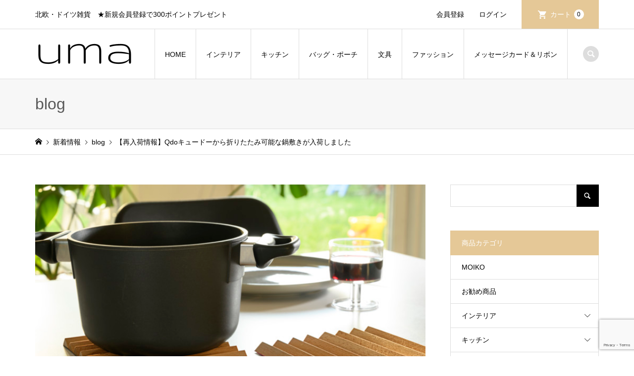

--- FILE ---
content_type: text/html; charset=UTF-8
request_url: https://uma-shopping.com/qdo-agma-trivet-2/
body_size: 26101
content:
<!DOCTYPE html>
<html dir="ltr" lang="ja" prefix="og: https://ogp.me/ns#">
<head prefix="og: https://ogp.me/ns# fb: https://ogp.me/ns/fb#">
<meta charset="UTF-8">
<meta name="description" content="北欧はデンマークのQdoキュードーから折りたたみ可能な鍋敷きが再入荷しました。しばらく在庫切れでご不便をおかけしました。">
<meta name="viewport" content="width=device-width">
<meta property="og:type" content="article">
<meta property="og:url" content="https://uma-shopping.com/qdo-agma-trivet-2/">
<meta property="og:title" content="【再入荷情報】Qdoキュードーから折りたたみ可能な鍋敷きが入荷しました | uma">
<meta property="og:description" content="北欧はデンマークのQdoキュードーから折りたたみ可能な鍋敷きが再入荷しました。しばらく在庫切れでご不便をおかけしました。">
<meta property="og:site_name" content="uma">
<meta property="og:image" content="https://uma-shopping.com/wp-content/uploads/2020/07/DSC8242-Edit-740x540-1.jpg">
<meta property="og:image:secure_url" content="https://uma-shopping.com/wp-content/uploads/2020/07/DSC8242-Edit-740x540-1.jpg"> 
<meta property="og:image:width" content="740"> 
<meta property="og:image:height" content="540">
<meta property="fb:app_id" content="394197611262196">
<meta name="twitter:card" content="summary">
<meta name="twitter:site" content="@uma__shopping">
<meta name="twitter:creator" content="@uma__shopping">
<meta name="twitter:title" content="【再入荷情報】Qdoキュードーから折りたたみ可能な鍋敷きが入荷しました | uma">
<meta property="twitter:description" content="北欧はデンマークのQdoキュードーから折りたたみ可能な鍋敷きが再入荷しました。しばらく在庫切れでご不便をおかけしました。">
<meta name="twitter:image:src" content="https://uma-shopping.com/wp-content/uploads/2020/07/DSC8242-Edit-740x540-1-300x300.jpg">
<title>【再入荷情報】Qdoキュードーから折りたたみ可能な鍋敷きが入荷しました | uma</title>
	<style>img:is([sizes="auto" i], [sizes^="auto," i]) { contain-intrinsic-size: 3000px 1500px }</style>
	
		<!-- All in One SEO 4.9.3 - aioseo.com -->
	<meta name="description" content="北欧はデンマークのQdoキュードーから折りたたみ可能な鍋敷きが再入荷しました。しばらく在庫切れでご不便をおかけ" />
	<meta name="robots" content="max-image-preview:large" />
	<meta name="author" content="uma"/>
	<link rel="canonical" href="https://uma-shopping.com/qdo-agma-trivet-2/" />
	<meta name="generator" content="All in One SEO (AIOSEO) 4.9.3" />
		<meta property="og:locale" content="ja_JP" />
		<meta property="og:site_name" content="uma | 北欧・ドイツ雑貨　★新規会員登録で300ポイントプレゼント" />
		<meta property="og:type" content="article" />
		<meta property="og:title" content="【再入荷情報】Qdoキュードーから折りたたみ可能な鍋敷きが入荷しました | uma" />
		<meta property="og:description" content="北欧はデンマークのQdoキュードーから折りたたみ可能な鍋敷きが再入荷しました。しばらく在庫切れでご不便をおかけ" />
		<meta property="og:url" content="https://uma-shopping.com/qdo-agma-trivet-2/" />
		<meta property="article:published_time" content="2021-06-11T05:04:45+00:00" />
		<meta property="article:modified_time" content="2021-06-11T05:07:06+00:00" />
		<meta name="twitter:card" content="summary" />
		<meta name="twitter:title" content="【再入荷情報】Qdoキュードーから折りたたみ可能な鍋敷きが入荷しました | uma" />
		<meta name="twitter:description" content="北欧はデンマークのQdoキュードーから折りたたみ可能な鍋敷きが再入荷しました。しばらく在庫切れでご不便をおかけ" />
		<script type="application/ld+json" class="aioseo-schema">
			{"@context":"https:\/\/schema.org","@graph":[{"@type":"Article","@id":"https:\/\/uma-shopping.com\/qdo-agma-trivet-2\/#article","name":"\u3010\u518d\u5165\u8377\u60c5\u5831\u3011Qdo\u30ad\u30e5\u30fc\u30c9\u30fc\u304b\u3089\u6298\u308a\u305f\u305f\u307f\u53ef\u80fd\u306a\u934b\u6577\u304d\u304c\u5165\u8377\u3057\u307e\u3057\u305f | uma","headline":"\u3010\u518d\u5165\u8377\u60c5\u5831\u3011Qdo\u30ad\u30e5\u30fc\u30c9\u30fc\u304b\u3089\u6298\u308a\u305f\u305f\u307f\u53ef\u80fd\u306a\u934b\u6577\u304d\u304c\u5165\u8377\u3057\u307e\u3057\u305f","author":{"@id":"https:\/\/uma-shopping.com\/author\/uma\/#author"},"publisher":{"@id":"https:\/\/uma-shopping.com\/#organization"},"image":{"@type":"ImageObject","url":"https:\/\/uma-shopping.com\/wp-content\/uploads\/2020\/07\/DSC8242-Edit-740x540-1.jpg","width":740,"height":540},"datePublished":"2021-06-11T14:04:45+09:00","dateModified":"2021-06-11T14:07:06+09:00","inLanguage":"ja","mainEntityOfPage":{"@id":"https:\/\/uma-shopping.com\/qdo-agma-trivet-2\/#webpage"},"isPartOf":{"@id":"https:\/\/uma-shopping.com\/qdo-agma-trivet-2\/#webpage"},"articleSection":"blog"},{"@type":"BreadcrumbList","@id":"https:\/\/uma-shopping.com\/qdo-agma-trivet-2\/#breadcrumblist","itemListElement":[{"@type":"ListItem","@id":"https:\/\/uma-shopping.com#listItem","position":1,"name":"\u30db\u30fc\u30e0","item":"https:\/\/uma-shopping.com","nextItem":{"@type":"ListItem","@id":"https:\/\/uma-shopping.com\/category\/blog\/#listItem","name":"blog"}},{"@type":"ListItem","@id":"https:\/\/uma-shopping.com\/category\/blog\/#listItem","position":2,"name":"blog","item":"https:\/\/uma-shopping.com\/category\/blog\/","nextItem":{"@type":"ListItem","@id":"https:\/\/uma-shopping.com\/qdo-agma-trivet-2\/#listItem","name":"\u3010\u518d\u5165\u8377\u60c5\u5831\u3011Qdo\u30ad\u30e5\u30fc\u30c9\u30fc\u304b\u3089\u6298\u308a\u305f\u305f\u307f\u53ef\u80fd\u306a\u934b\u6577\u304d\u304c\u5165\u8377\u3057\u307e\u3057\u305f"},"previousItem":{"@type":"ListItem","@id":"https:\/\/uma-shopping.com#listItem","name":"\u30db\u30fc\u30e0"}},{"@type":"ListItem","@id":"https:\/\/uma-shopping.com\/qdo-agma-trivet-2\/#listItem","position":3,"name":"\u3010\u518d\u5165\u8377\u60c5\u5831\u3011Qdo\u30ad\u30e5\u30fc\u30c9\u30fc\u304b\u3089\u6298\u308a\u305f\u305f\u307f\u53ef\u80fd\u306a\u934b\u6577\u304d\u304c\u5165\u8377\u3057\u307e\u3057\u305f","previousItem":{"@type":"ListItem","@id":"https:\/\/uma-shopping.com\/category\/blog\/#listItem","name":"blog"}}]},{"@type":"Organization","@id":"https:\/\/uma-shopping.com\/#organization","name":"uma","description":"\u5317\u6b27\u30fb\u30c9\u30a4\u30c4\u96d1\u8ca8\u3000\u2605\u65b0\u898f\u4f1a\u54e1\u767b\u9332\u3067300\u30dd\u30a4\u30f3\u30c8\u30d7\u30ec\u30bc\u30f3\u30c8","url":"https:\/\/uma-shopping.com\/"},{"@type":"Person","@id":"https:\/\/uma-shopping.com\/author\/uma\/#author","url":"https:\/\/uma-shopping.com\/author\/uma\/","name":"uma","image":{"@type":"ImageObject","@id":"https:\/\/uma-shopping.com\/qdo-agma-trivet-2\/#authorImage","url":"https:\/\/secure.gravatar.com\/avatar\/9f20e0a2a33953b949e4ab5baae49fad8382eebd4077a1d967829974ef8d0c34?s=96&d=mm&r=g","width":96,"height":96,"caption":"uma"}},{"@type":"WebPage","@id":"https:\/\/uma-shopping.com\/qdo-agma-trivet-2\/#webpage","url":"https:\/\/uma-shopping.com\/qdo-agma-trivet-2\/","name":"\u3010\u518d\u5165\u8377\u60c5\u5831\u3011Qdo\u30ad\u30e5\u30fc\u30c9\u30fc\u304b\u3089\u6298\u308a\u305f\u305f\u307f\u53ef\u80fd\u306a\u934b\u6577\u304d\u304c\u5165\u8377\u3057\u307e\u3057\u305f | uma","description":"\u5317\u6b27\u306f\u30c7\u30f3\u30de\u30fc\u30af\u306eQdo\u30ad\u30e5\u30fc\u30c9\u30fc\u304b\u3089\u6298\u308a\u305f\u305f\u307f\u53ef\u80fd\u306a\u934b\u6577\u304d\u304c\u518d\u5165\u8377\u3057\u307e\u3057\u305f\u3002\u3057\u3070\u3089\u304f\u5728\u5eab\u5207\u308c\u3067\u3054\u4e0d\u4fbf\u3092\u304a\u304b\u3051","inLanguage":"ja","isPartOf":{"@id":"https:\/\/uma-shopping.com\/#website"},"breadcrumb":{"@id":"https:\/\/uma-shopping.com\/qdo-agma-trivet-2\/#breadcrumblist"},"author":{"@id":"https:\/\/uma-shopping.com\/author\/uma\/#author"},"creator":{"@id":"https:\/\/uma-shopping.com\/author\/uma\/#author"},"image":{"@type":"ImageObject","url":"https:\/\/uma-shopping.com\/wp-content\/uploads\/2020\/07\/DSC8242-Edit-740x540-1.jpg","@id":"https:\/\/uma-shopping.com\/qdo-agma-trivet-2\/#mainImage","width":740,"height":540},"primaryImageOfPage":{"@id":"https:\/\/uma-shopping.com\/qdo-agma-trivet-2\/#mainImage"},"datePublished":"2021-06-11T14:04:45+09:00","dateModified":"2021-06-11T14:07:06+09:00"},{"@type":"WebSite","@id":"https:\/\/uma-shopping.com\/#website","url":"https:\/\/uma-shopping.com\/","name":"uma","description":"\u5317\u6b27\u30fb\u30c9\u30a4\u30c4\u96d1\u8ca8\u3000\u2605\u65b0\u898f\u4f1a\u54e1\u767b\u9332\u3067300\u30dd\u30a4\u30f3\u30c8\u30d7\u30ec\u30bc\u30f3\u30c8","inLanguage":"ja","publisher":{"@id":"https:\/\/uma-shopping.com\/#organization"}}]}
		</script>
		<!-- All in One SEO -->

<link rel="preconnect" href="https://fonts.googleapis.com">
<link rel="preconnect" href="https://fonts.gstatic.com" crossorigin>
<link href="https://fonts.googleapis.com/css2?family=Noto+Sans+JP:wght@400;600" rel="stylesheet">
<link rel='stylesheet' id='wp-customer-reviews-3-frontend-css' href='https://uma-shopping.com/wp-content/plugins/wp-customer-reviews/css/wp-customer-reviews.css?ver=3.7.7' type='text/css' media='all' />
<link rel='stylesheet' id='sbi_styles-css' href='https://uma-shopping.com/wp-content/plugins/instagram-feed/css/sbi-styles.min.css?ver=6.10.0' type='text/css' media='all' />
<link rel='stylesheet' id='wp-block-library-css' href='https://uma-shopping.com/wp-includes/css/dist/block-library/style.min.css?ver=6.8.3' type='text/css' media='all' />
<style id='classic-theme-styles-inline-css' type='text/css'>
/*! This file is auto-generated */
.wp-block-button__link{color:#fff;background-color:#32373c;border-radius:9999px;box-shadow:none;text-decoration:none;padding:calc(.667em + 2px) calc(1.333em + 2px);font-size:1.125em}.wp-block-file__button{background:#32373c;color:#fff;text-decoration:none}
</style>
<link rel='stylesheet' id='aioseo/css/src/vue/standalone/blocks/table-of-contents/global.scss-css' href='https://uma-shopping.com/wp-content/plugins/all-in-one-seo-pack/dist/Lite/assets/css/table-of-contents/global.e90f6d47.css?ver=4.9.3' type='text/css' media='all' />
<style id='snow-monkey-blocks-accordion-style-inline-css' type='text/css'>
.smb-accordion{--smb-accordion--gap:var(--_margin-1);--smb-accordion--title-background-color:var(--_lighter-color-gray);--smb-accordion--title-color:inherit;--smb-accordion--body-padding:var(--_padding1)}.smb-accordion>*+*{margin-top:var(--smb-accordion--gap)}.smb-accordion__item{--smb-accordion-item--background-color:var(--smb-accordion--title-background-color);--smb-accordion-item--color:var(--smb-accordion--title-color);--smb-accordion-item--padding:var(--smb-accordion--body-padding);position:relative}.smb-accordion__item__title{align-items:center;background-color:var(--smb-accordion-item--background-color);color:var(--smb-accordion-item--color);display:flex;padding:calc(var(--_padding-1)*.5) var(--_padding-1)}.smb-accordion__item__title__label{flex:1 1 auto}.smb-accordion__item__title__icon{margin-left:var(--_margin-1);--_transition-duration:var(--_global--transition-duration);--_transition-function-timing:var(--_global--transition-function-timing);--_transition-delay:var(--_global--transition-delay);flex:0 0 auto;transition:transform var(--_transition-duration) var(--_transition-function-timing) var(--_transition-delay)}.smb-accordion__item__control{appearance:none!important;cursor:pointer!important;display:block!important;height:100%!important;inset:0!important;opacity:0!important;outline:none!important;position:absolute!important;width:100%!important;z-index:1!important}.smb-accordion__item__control:focus-visible{opacity:1!important;outline:1px solid!important}.smb-accordion__item__body{display:none;padding:var(--smb-accordion--body-padding);position:relative;z-index:2}.smb-accordion .smb-accordion__item__control:checked+.smb-accordion__item__body,.smb-accordion .smb-accordion__item__control:checked+.smb-accordion__item__title+.smb-accordion__item__body{display:block}.smb-accordion .smb-accordion__item__control:checked+.smb-accordion__item__title>.smb-accordion__item__title__icon{transform:rotate(180deg)}:where(.smb-accordion__item__body.is-layout-constrained>*){--wp--style--global--content-size:100%;--wp--style--global--wide-size:100%}

</style>
<link rel='stylesheet' id='snow-monkey-blocks-alert-style-css' href='https://uma-shopping.com/wp-content/plugins/snow-monkey-blocks/dist/blocks/alert/style-index.css?ver=21.0.6' type='text/css' media='all' />
<link rel='stylesheet' id='snow-monkey-blocks-balloon-style-css' href='https://uma-shopping.com/wp-content/plugins/snow-monkey-blocks/dist/blocks/balloon/style-index.css?ver=21.0.6' type='text/css' media='all' />
<style id='snow-monkey-blocks-box-style-inline-css' type='text/css'>
.smb-box{--smb-box--background-color:#0000;--smb-box--background-image:initial;--smb-box--background-opacity:1;--smb-box--border-color:var(--_lighter-color-gray);--smb-box--border-style:solid;--smb-box--border-width:0px;--smb-box--border-radius:var(--_global--border-radius);--smb-box--box-shadow:initial;--smb-box--color:inherit;--smb-box--padding:var(--_padding1);border-radius:var(--smb-box--border-radius);border-width:0;box-shadow:var(--smb-box--box-shadow);color:var(--smb-box--color);overflow:visible;padding:var(--smb-box--padding);position:relative}.smb-box--p-s{--smb-box--padding:var(--_padding-1)}.smb-box--p-l{--smb-box--padding:var(--_padding2)}.smb-box__background{background-color:var(--smb-box--background-color);background-image:var(--smb-box--background-image);border:var(--smb-box--border-width) var(--smb-box--border-style) var(--smb-box--border-color);border-radius:var(--smb-box--border-radius);bottom:0;display:block;left:0;opacity:var(--smb-box--background-opacity);position:absolute;right:0;top:0}.smb-box__body{position:relative}.smb-box--has-link{cursor:pointer}.smb-box--has-link:has(:focus-visible){outline:auto;outline:auto -webkit-focus-ring-color}.smb-box__link{display:block!important;height:0!important;position:static!important;text-indent:-99999px!important;width:0!important}:where(.smb-box__body.is-layout-constrained>*){--wp--style--global--content-size:100%;--wp--style--global--wide-size:100%}

</style>
<style id='snow-monkey-blocks-btn-style-inline-css' type='text/css'>
.smb-btn:not(:root){color:var(--smb-btn--color);text-decoration:none}.smb-btn{--smb-btn--background-color:var(--wp--preset--color--black);--smb-btn--background-image:initial;--smb-btn--border:none;--smb-btn--border-radius:var(--_global--border-radius);--smb-btn--color:var(--wp--preset--color--white);--smb-btn--padding:var(--_padding-1);--smb-btn--padding-vertical:calc(var(--smb-btn--padding)*0.5);--smb-btn--padding-horizontal:var(--smb-btn--padding);--smb-btn--style--ghost--border-color:var(--smb-btn--background-color,currentColor);--smb-btn--style--ghost--color:currentColor;--smb-btn--style--text--color:currentColor;background-color:var(--smb-btn--background-color);background-image:var(--smb-btn--background-image);border:var(--smb-btn--border);border-radius:var(--smb-btn--border-radius);cursor:pointer;display:inline-flex;justify-content:center;margin:0;max-width:100%;padding:var(--smb-btn--padding-vertical) var(--smb-btn--padding-horizontal);white-space:nowrap;--_transition-duration:var(--_global--transition-duration);--_transition-function-timing:var(--_global--transition-function-timing);--_transition-delay:var(--_global--transition-delay);transition:all var(--_transition-duration) var(--_transition-function-timing) var(--_transition-delay)}.smb-btn:focus-visible{filter:brightness(90%)}.smb-btn__label{color:currentColor;white-space:inherit!important}.smb-btn--little-wider{--smb-btn--padding-horizontal:var(--_padding2)}.smb-btn--wider{--smb-btn--padding-horizontal:var(--_padding3)}.smb-btn--full,.smb-btn--more-wider{width:100%}.smb-btn--wrap{white-space:normal}.smb-btn-wrapper.is-style-ghost .smb-btn{--smb-btn--color:var(--smb-btn--style--ghost--color);background-color:#0000;border:1px solid var(--smb-btn--style--ghost--border-color)}.smb-btn-wrapper.is-style-ghost .smb-btn[style*="background-color:"]{background-color:#0000!important}.smb-btn-wrapper.is-style-text .smb-btn{--smb-btn--background-color:#0000;--smb-btn--color:var(--smb-btn--style--text--color);border:none}.aligncenter .smb-btn-wrapper,.smb-btn-wrapper.aligncenter{text-align:center}@media(min-width:640px){.smb-btn--more-wider{--smb-btn--padding-horizontal:var(--_padding4);display:inline-block;width:auto}}@media(any-hover:hover){.smb-btn:hover{filter:brightness(90%)}}

</style>
<style id='snow-monkey-blocks-buttons-style-inline-css' type='text/css'>
.smb-buttons{--smb-buttons--gap:var(--_margin1);display:flex;flex-wrap:wrap;gap:var(--smb-buttons--gap)}.smb-buttons.has-text-align-left,.smb-buttons.is-content-justification-left{justify-content:flex-start}.smb-buttons.has-text-align-center,.smb-buttons.is-content-justification-center{justify-content:center}.smb-buttons.has-text-align-right,.smb-buttons.is-content-justification-right{justify-content:flex-end}.smb-buttons.is-content-justification-space-between{justify-content:space-between}.smb-buttons>.smb-btn-wrapper{flex:0 1 auto;margin:0}.smb-buttons>.smb-btn-wrapper--full{flex:1 1 auto}@media not all and (min-width:640px){.smb-buttons>.smb-btn-wrapper--more-wider{flex:1 1 auto}}

</style>
<link rel='stylesheet' id='snow-monkey-blocks-categories-list-style-css' href='https://uma-shopping.com/wp-content/plugins/snow-monkey-blocks/dist/blocks/categories-list/style-index.css?ver=21.0.6' type='text/css' media='all' />
<style id='snow-monkey-blocks-container-style-inline-css' type='text/css'>
.smb-container__body{margin-left:auto;margin-right:auto;max-width:100%}.smb-container--no-gutters{padding-left:0!important;padding-right:0!important}:where(.smb-container__body.is-layout-constrained>*){--wp--style--global--content-size:100%;--wp--style--global--wide-size:100%}

</style>
<style id='snow-monkey-blocks-contents-outline-style-inline-css' type='text/css'>
.smb-contents-outline{--smb-contents-outline--background-color:var(--wp--preset--color--sm-lightest-gray);--smb-contents-outline--color:inherit;background-color:var(--smb-contents-outline--background-color);color:var(--smb-contents-outline--color);padding:0!important}.smb-contents-outline .wpco{background-color:inherit;color:inherit}

</style>
<style id='snow-monkey-blocks-countdown-style-inline-css' type='text/css'>
.smb-countdown{--smb-countdown--gap:var(--_margin-2);--smb-countdown--numeric-color:currentColor;--smb-countdown--clock-color:currentColor}.smb-countdown__list{align-items:center;align-self:center;display:flex;flex-direction:row;flex-wrap:wrap;list-style-type:none;margin-left:0;padding-left:0}.smb-countdown__list-item{margin:0 var(--smb-countdown--gap);text-align:center}.smb-countdown__list-item:first-child{margin-left:0}.smb-countdown__list-item:last-child{margin-right:0}.smb-countdown__list-item__numeric{color:var(--smb-countdown--numeric-color);display:block;--_font-size-level:3;font-size:var(--_fluid-font-size);font-weight:700;line-height:var(--_line-height)}.smb-countdown__list-item__clock{color:var(--smb-countdown--clock-color);display:block;--_font-size-level:-1;font-size:var(--_font-size);line-height:var(--_line-height)}.smb-countdown .align-center{justify-content:center}.smb-countdown .align-left{justify-content:flex-start}.smb-countdown .align-right{justify-content:flex-end}.is-style-inline .smb-countdown__list-item__clock,.is-style-inline .smb-countdown__list-item__numeric{display:inline}

</style>
<style id='snow-monkey-blocks-directory-structure-style-inline-css' type='text/css'>
.smb-directory-structure{--smb-directory-structure--background-color:var(--_lightest-color-gray);--smb-directory-structure--padding:var(--_padding1);--smb-directory-structure--gap:var(--_margin-2);--smb-directory-structure--icon-color:inherit;background-color:var(--smb-directory-structure--background-color);overflow-x:auto;overflow-y:hidden;padding:var(--smb-directory-structure--padding)}.smb-directory-structure>*+*{margin-top:var(--smb-directory-structure--gap)}.smb-directory-structure__item p{align-items:flex-start;display:flex;flex-wrap:nowrap}.smb-directory-structure .fa-fw{color:var(--smb-directory-structure--icon-color);width:auto}.smb-directory-structure .svg-inline--fa{display:var(--fa-display,inline-block);height:1em;overflow:visible;vertical-align:-.125em}.smb-directory-structure__item__name{margin-left:.5em;white-space:nowrap}.smb-directory-structure__item__list{margin-left:1.5em}.smb-directory-structure__item__list>*{margin-top:var(--smb-directory-structure--gap)}

</style>
<style id='snow-monkey-blocks-evaluation-star-style-inline-css' type='text/css'>
.smb-evaluation-star{--smb-evaluation-star--gap:var(--_margin-2);--smb-evaluation-star--icon-color:#f9bb2d;--smb-evaluation-star--numeric-color:currentColor;align-items:center;display:flex;gap:var(--smb-evaluation-star--gap)}.smb-evaluation-star--title-right .smb-evaluation-star__title{order:1}.smb-evaluation-star__body{display:inline-flex;gap:var(--smb-evaluation-star--gap)}.smb-evaluation-star__numeric{color:var(--smb-evaluation-star--numeric-color);font-weight:700}.smb-evaluation-star__numeric--right{order:1}.smb-evaluation-star__icon{color:var(--smb-evaluation-star--icon-color);display:inline-block}.smb-evaluation-star .svg-inline--fa{display:var(--fa-display,inline-block);height:1em;overflow:visible;vertical-align:-.125em}

</style>
<style id='snow-monkey-blocks-faq-style-inline-css' type='text/css'>
.smb-faq{--smb-faq--border-color:var(--_lighter-color-gray);--smb-faq--label-color:initial;--smb-faq--item-gap:var(--_margin1);--smb-faq--item-question-label-color:currentColor;--smb-faq--item-answer-label-color:currentColor;border-top:1px solid var(--smb-faq--border-color)}.smb-faq__item{border-bottom:1px solid var(--smb-faq--border-color);padding:var(--_padding1) 0}.smb-faq__item__answer,.smb-faq__item__question{display:flex;flex-direction:row;flex-wrap:nowrap}.smb-faq__item__answer__label,.smb-faq__item__question__label{flex:0 0 0%;margin-right:var(--smb-faq--item-gap);margin-top:calc(var(--_half-leading)*-1em - .125em);--_font-size-level:3;font-size:var(--_fluid-font-size);font-weight:400;line-height:var(--_line-height);min-width:.8em}.smb-faq__item__answer__body,.smb-faq__item__question__body{flex:1 1 auto;margin-top:calc(var(--_half-leading)*-1em)}.smb-faq__item__question{font-weight:700;margin:0 0 var(--smb-faq--item-gap)}.smb-faq__item__question__label{color:var(--smb-faq--item-question-label-color)}.smb-faq__item__answer__label{color:var(--smb-faq--item-answer-label-color)}:where(.smb-faq__item__answer__body.is-layout-constrained>*){--wp--style--global--content-size:100%;--wp--style--global--wide-size:100%}

</style>
<style id='snow-monkey-blocks-flex-style-inline-css' type='text/css'>
.smb-flex{--smb-flex--box-shadow:none;box-shadow:var(--smb-flex--box-shadow);flex-direction:column}.smb-flex.is-horizontal{flex-direction:row}.smb-flex.is-vertical{flex-direction:column}.smb-flex>*{--smb--flex-grow:0;--smb--flex-shrink:1;--smb--flex-basis:auto;flex-basis:var(--smb--flex-basis);flex-grow:var(--smb--flex-grow);flex-shrink:var(--smb--flex-shrink);min-width:0}

</style>
<style id='snow-monkey-blocks-grid-style-inline-css' type='text/css'>
.smb-grid{--smb-grid--gap:0px;--smb-grid--column-auto-repeat:auto-fit;--smb-grid--columns:1;--smb-grid--column-min-width:250px;--smb-grid--grid-template-columns:none;--smb-grid--rows:1;--smb-grid--grid-template-rows:none;display:grid;gap:var(--smb-grid--gap)}.smb-grid>*{--smb--justify-self:stretch;--smb--align-self:stretch;--smb--grid-column:auto;--smb--grid-row:auto;align-self:var(--smb--align-self);grid-column:var(--smb--grid-column);grid-row:var(--smb--grid-row);justify-self:var(--smb--justify-self);margin-bottom:0;margin-top:0;min-width:0}.smb-grid--columns\:columns{grid-template-columns:repeat(var(--smb-grid--columns),1fr)}.smb-grid--columns\:min{grid-template-columns:repeat(var(--smb-grid--column-auto-repeat),minmax(min(var(--smb-grid--column-min-width),100%),1fr))}.smb-grid--columns\:free{grid-template-columns:var(--smb-grid--grid-template-columns)}.smb-grid--rows\:rows{grid-template-rows:repeat(var(--smb-grid--rows),1fr)}.smb-grid--rows\:free{grid-template-rows:var(--smb-grid--grid-template-rows)}

</style>
<link rel='stylesheet' id='snow-monkey-blocks-hero-header-style-css' href='https://uma-shopping.com/wp-content/plugins/snow-monkey-blocks/dist/blocks/hero-header/style-index.css?ver=21.0.6' type='text/css' media='all' />
<link rel='stylesheet' id='snow-monkey-blocks-information-style-css' href='https://uma-shopping.com/wp-content/plugins/snow-monkey-blocks/dist/blocks/information/style-index.css?ver=21.0.6' type='text/css' media='all' />
<style id='snow-monkey-blocks-list-style-inline-css' type='text/css'>
.smb-list{--smb-list--gap:var(--_margin-2)}.smb-list ul{list-style:none!important}.smb-list ul *>li:first-child,.smb-list ul li+li{margin-top:var(--smb-list--gap)}.smb-list ul>li{position:relative}.smb-list ul>li .smb-list__icon{left:-1.5em;position:absolute}

</style>
<link rel='stylesheet' id='snow-monkey-blocks-media-text-style-css' href='https://uma-shopping.com/wp-content/plugins/snow-monkey-blocks/dist/blocks/media-text/style-index.css?ver=21.0.6' type='text/css' media='all' />
<link rel='stylesheet' id='snow-monkey-blocks-panels-style-css' href='https://uma-shopping.com/wp-content/plugins/snow-monkey-blocks/dist/blocks/panels/style-index.css?ver=23.0.2' type='text/css' media='all' />
<style id='snow-monkey-blocks-price-menu-style-inline-css' type='text/css'>
.smb-price-menu{--smb-price-menu--border-color:var(--_lighter-color-gray);--smb-price-menu--item-padding:var(--_padding-1);border-top:1px solid var(--smb-price-menu--border-color)}.smb-price-menu>.smb-price-menu__item{margin-bottom:0;margin-top:0}.smb-price-menu__item{border-bottom:1px solid var(--smb-price-menu--border-color);column-gap:var(--_margin-1);padding:var(--smb-price-menu--item-padding) 0}@media(min-width:640px){.smb-price-menu__item{align-items:center;display:flex;flex-direction:row;flex-wrap:nowrap;justify-content:space-between}.smb-price-menu__item>:where(.smb-price-menu__item__title){flex:1 1 auto}.smb-price-menu__item>:where(.smb-price-menu__item__price){flex:0 0 auto}}

</style>
<style id='snow-monkey-blocks-rating-box-style-inline-css' type='text/css'>
.smb-rating-box{--smb-rating-box--gap:var(--_margin-1);--smb-rating-box--bar-border-radius:var(--_global--border-radius);--smb-rating-box--bar-background-color:var(--_lighter-color-gray);--smb-rating-box--bar-height:1rem;--smb-rating-box--rating-background-color:#f9bb2d}.smb-rating-box>.smb-rating-box__item__title{margin-bottom:var(--_margin-2)}.smb-rating-box__body>*+*{margin-top:var(--smb-rating-box--gap)}.smb-rating-box__item{display:grid;gap:var(--_margin-2)}.smb-rating-box__item__body{align-items:end;display:grid;gap:var(--_margin1);grid-template-columns:1fr auto}.smb-rating-box__item__numeric{--_font-size-level:-2;font-size:var(--_font-size);line-height:var(--_line-height)}.smb-rating-box__item__evaluation{grid-column:1/-1}.smb-rating-box__item__evaluation__bar,.smb-rating-box__item__evaluation__rating{border-radius:var(--smb-rating-box--bar-border-radius);height:var(--smb-rating-box--bar-height)}.smb-rating-box__item__evaluation__bar{background-color:var(--smb-rating-box--bar-background-color);position:relative}.smb-rating-box__item__evaluation__rating{background-color:var(--smb-rating-box--rating-background-color);left:0;position:absolute;top:0}.smb-rating-box__item__evaluation__numeric{bottom:calc(var(--smb-rating-box--bar-height) + var(--_s-2));position:absolute;right:0;--_font-size-level:-2;font-size:var(--_font-size);line-height:var(--_line-height)}

</style>
<style id='snow-monkey-blocks-read-more-box-style-inline-css' type='text/css'>
.smb-read-more-box{--smb-read-more-box--content-height:100px;--smb-read-more-box--mask-color:var(--_global--background-color,#fff)}.smb-read-more-box__content{--_transition-duration:var(--_global--transition-duration);--_transition-function-timing:var(--_global--transition-function-timing);--_transition-delay:var(--_global--transition-delay);overflow:hidden;position:relative;transition:height var(--_transition-duration) var(--_transition-function-timing) var(--_transition-delay)}.smb-read-more-box__content[aria-hidden=true]{height:var(--smb-read-more-box--content-height)}.smb-read-more-box__action{display:flex;flex-wrap:wrap;margin-top:var(--_padding-1)}.smb-read-more-box__action.is-content-justification-left{justify-content:start}.smb-read-more-box__action.is-content-justification-center{justify-content:center}.smb-read-more-box__action.is-content-justification-right{justify-content:end}.smb-read-more-box__btn-wrapper.smb-btn-wrapper--full{flex-grow:1}.smb-read-more-box__button{cursor:pointer}.smb-read-more-box--has-mask .smb-read-more-box__content[aria-hidden=true]:after{background:linear-gradient(to bottom,#0000 0,var(--smb-read-more-box--mask-color) 100%);content:"";display:block;height:50px;inset:auto 0 0 0;position:absolute}.smb-read-more-box.is-style-ghost .smb-read-more-box__button{--smb-btn--color:var(--smb-btn--style--ghost--color);background-color:#0000;border:1px solid var(--smb-btn--style--ghost--border-color)}.smb-read-more-box.is-style-text .smb-read-more-box__button{--smb-btn--background-color:#0000;--smb-btn--color:var(--smb-btn--style--text--color);--smb-btn--padding:0px;border:none}:where(.smb-read-more-box__content.is-layout-constrained>*){--wp--style--global--content-size:100%;--wp--style--global--wide-size:100%}

</style>
<link rel='stylesheet' id='snow-monkey-blocks-section-style-css' href='https://uma-shopping.com/wp-content/plugins/snow-monkey-blocks/dist/blocks/section/style-index.css?ver=24.1.1' type='text/css' media='all' />
<link rel='stylesheet' id='snow-monkey-blocks-step-style-css' href='https://uma-shopping.com/wp-content/plugins/snow-monkey-blocks/dist/blocks/step/style-index.css?ver=24.1.0' type='text/css' media='all' />
<link rel='stylesheet' id='snow-monkey-blocks-tabs-style-css' href='https://uma-shopping.com/wp-content/plugins/snow-monkey-blocks/dist/blocks/tabs/style-index.css?ver=22.2.3' type='text/css' media='all' />
<style id='snow-monkey-blocks-taxonomy-terms-style-inline-css' type='text/css'>
.smb-taxonomy-terms__item>a{align-items:center;display:inline-flex!important}.smb-taxonomy-terms__item__count{display:inline-block;margin-left:.4em;text-decoration:none}.smb-taxonomy-terms__item__count span{align-items:center;display:inline-flex}.smb-taxonomy-terms__item__count span:before{content:"(";font-size:.8em}.smb-taxonomy-terms__item__count span:after{content:")";font-size:.8em}.smb-taxonomy-terms.is-style-tag .smb-taxonomy-terms__list{list-style:none;margin-left:0;padding-left:0}.smb-taxonomy-terms.is-style-tag .smb-taxonomy-terms__item{display:inline-block;margin:4px 4px 4px 0}.smb-taxonomy-terms.is-style-slash .smb-taxonomy-terms__list{display:flex;flex-wrap:wrap;list-style:none;margin-left:0;padding-left:0}.smb-taxonomy-terms.is-style-slash .smb-taxonomy-terms__item{display:inline-block}.smb-taxonomy-terms.is-style-slash .smb-taxonomy-terms__item:not(:last-child):after{content:"/";display:inline-block;margin:0 .5em}

</style>
<style id='snow-monkey-blocks-testimonial-style-inline-css' type='text/css'>
.smb-testimonial__item{display:flex;flex-direction:row;flex-wrap:nowrap;justify-content:center}.smb-testimonial__item__figure{border-radius:100%;flex:0 0 auto;height:48px;margin-right:var(--_margin-1);margin-top:calc(var(--_half-leading)*1rem);overflow:hidden;width:48px}.smb-testimonial__item__figure img{height:100%;object-fit:cover;object-position:50% 50%;width:100%}.smb-testimonial__item__body{flex:1 1 auto;max-width:100%}.smb-testimonial__item__name{--_font-size-level:-2;font-size:var(--_font-size);line-height:var(--_line-height)}.smb-testimonial__item__name a{color:inherit}.smb-testimonial__item__lede{--_font-size-level:-2;font-size:var(--_font-size);line-height:var(--_line-height)}.smb-testimonial__item__lede a{color:inherit}.smb-testimonial__item__content{margin-bottom:var(--_margin-1);--_font-size-level:-1;font-size:var(--_font-size);line-height:var(--_line-height)}.smb-testimonial__item__content:after{background-color:currentColor;content:"";display:block;height:1px;margin-top:var(--_margin-1);width:2rem}

</style>
<link rel='stylesheet' id='xo-event-calendar-event-calendar-style-css' href='https://uma-shopping.com/wp-content/plugins/xo-event-calendar/build/event-calendar/style-index.css?ver=6.8.3' type='text/css' media='all' />
<link rel='stylesheet' id='xo-event-calendar-simple-calendar-style-css' href='https://uma-shopping.com/wp-content/plugins/xo-event-calendar/build/simple-calendar/style-index.css?ver=6.8.3' type='text/css' media='all' />
<link rel='stylesheet' id='slick-carousel-css' href='https://uma-shopping.com/wp-content/plugins/snow-monkey-blocks/dist/packages/slick/slick.css?ver=1769481033' type='text/css' media='all' />
<link rel='stylesheet' id='slick-carousel-theme-css' href='https://uma-shopping.com/wp-content/plugins/snow-monkey-blocks/dist/packages/slick/slick-theme.css?ver=1769481033' type='text/css' media='all' />
<link rel='stylesheet' id='spider-css' href='https://uma-shopping.com/wp-content/plugins/snow-monkey-blocks/dist/packages/spider/dist/css/spider.css?ver=1769481033' type='text/css' media='all' />
<link rel='stylesheet' id='snow-monkey-blocks-css' href='https://uma-shopping.com/wp-content/plugins/snow-monkey-blocks/dist/css/blocks.css?ver=1769481033' type='text/css' media='all' />
<link rel='stylesheet' id='sass-basis-css' href='https://uma-shopping.com/wp-content/plugins/snow-monkey-blocks/dist/css/fallback.css?ver=1769481033' type='text/css' media='all' />
<link rel='stylesheet' id='snow-monkey-blocks/nopro-css' href='https://uma-shopping.com/wp-content/plugins/snow-monkey-blocks/dist/css/nopro.css?ver=1769481033' type='text/css' media='all' />
<link rel='stylesheet' id='snow-monkey-blocks-btn-box-style-css' href='https://uma-shopping.com/wp-content/plugins/snow-monkey-blocks/dist/blocks/btn-box/style-index.css?ver=1769481033' type='text/css' media='all' />
<link rel='stylesheet' id='snow-monkey-blocks-items-style-css' href='https://uma-shopping.com/wp-content/plugins/snow-monkey-blocks/dist/blocks/items/style-index.css?ver=1769481033' type='text/css' media='all' />
<link rel='stylesheet' id='snow-monkey-blocks-pricing-table-style-css' href='https://uma-shopping.com/wp-content/plugins/snow-monkey-blocks/dist/blocks/pricing-table/style-index.css?ver=1769481033' type='text/css' media='all' />
<link rel='stylesheet' id='snow-monkey-blocks-section-break-the-grid-style-css' href='https://uma-shopping.com/wp-content/plugins/snow-monkey-blocks/dist/blocks/section-break-the-grid/style-index.css?ver=1769481033' type='text/css' media='all' />
<link rel='stylesheet' id='snow-monkey-blocks-section-side-heading-style-css' href='https://uma-shopping.com/wp-content/plugins/snow-monkey-blocks/dist/blocks/section-side-heading/style-index.css?ver=1769481033' type='text/css' media='all' />
<link rel='stylesheet' id='snow-monkey-blocks-section-with-bgimage-style-css' href='https://uma-shopping.com/wp-content/plugins/snow-monkey-blocks/dist/blocks/section-with-bgimage/style-index.css?ver=1769481033' type='text/css' media='all' />
<link rel='stylesheet' id='snow-monkey-blocks-section-with-bgvideo-style-css' href='https://uma-shopping.com/wp-content/plugins/snow-monkey-blocks/dist/blocks/section-with-bgvideo/style-index.css?ver=1769481033' type='text/css' media='all' />
<link rel='stylesheet' id='snow-monkey-blocks-slider-style-css' href='https://uma-shopping.com/wp-content/plugins/snow-monkey-blocks/dist/blocks/slider/style-index.css?ver=1769481033' type='text/css' media='all' />
<link rel='stylesheet' id='snow-monkey-blocks-spider-slider-style-css' href='https://uma-shopping.com/wp-content/plugins/snow-monkey-blocks/dist/blocks/spider-slider/style-index.css?ver=1769481033' type='text/css' media='all' />
<link rel='stylesheet' id='snow-monkey-blocks-spider-pickup-slider-style-css' href='https://uma-shopping.com/wp-content/plugins/snow-monkey-blocks/dist/blocks/spider-pickup-slider/style-index.css?ver=1769481033' type='text/css' media='all' />
<link rel='stylesheet' id='snow-monkey-blocks-spider-contents-slider-style-css' href='https://uma-shopping.com/wp-content/plugins/snow-monkey-blocks/dist/blocks/spider-contents-slider/style-index.css?ver=1769481033' type='text/css' media='all' />
<link rel='stylesheet' id='snow-monkey-blocks-thumbnail-gallery-style-css' href='https://uma-shopping.com/wp-content/plugins/snow-monkey-blocks/dist/blocks/thumbnail-gallery/style-index.css?ver=1769481033' type='text/css' media='all' />
<style id='global-styles-inline-css' type='text/css'>
:root{--wp--preset--aspect-ratio--square: 1;--wp--preset--aspect-ratio--4-3: 4/3;--wp--preset--aspect-ratio--3-4: 3/4;--wp--preset--aspect-ratio--3-2: 3/2;--wp--preset--aspect-ratio--2-3: 2/3;--wp--preset--aspect-ratio--16-9: 16/9;--wp--preset--aspect-ratio--9-16: 9/16;--wp--preset--color--black: #000000;--wp--preset--color--cyan-bluish-gray: #abb8c3;--wp--preset--color--white: #ffffff;--wp--preset--color--pale-pink: #f78da7;--wp--preset--color--vivid-red: #cf2e2e;--wp--preset--color--luminous-vivid-orange: #ff6900;--wp--preset--color--luminous-vivid-amber: #fcb900;--wp--preset--color--light-green-cyan: #7bdcb5;--wp--preset--color--vivid-green-cyan: #00d084;--wp--preset--color--pale-cyan-blue: #8ed1fc;--wp--preset--color--vivid-cyan-blue: #0693e3;--wp--preset--color--vivid-purple: #9b51e0;--wp--preset--gradient--vivid-cyan-blue-to-vivid-purple: linear-gradient(135deg,rgba(6,147,227,1) 0%,rgb(155,81,224) 100%);--wp--preset--gradient--light-green-cyan-to-vivid-green-cyan: linear-gradient(135deg,rgb(122,220,180) 0%,rgb(0,208,130) 100%);--wp--preset--gradient--luminous-vivid-amber-to-luminous-vivid-orange: linear-gradient(135deg,rgba(252,185,0,1) 0%,rgba(255,105,0,1) 100%);--wp--preset--gradient--luminous-vivid-orange-to-vivid-red: linear-gradient(135deg,rgba(255,105,0,1) 0%,rgb(207,46,46) 100%);--wp--preset--gradient--very-light-gray-to-cyan-bluish-gray: linear-gradient(135deg,rgb(238,238,238) 0%,rgb(169,184,195) 100%);--wp--preset--gradient--cool-to-warm-spectrum: linear-gradient(135deg,rgb(74,234,220) 0%,rgb(151,120,209) 20%,rgb(207,42,186) 40%,rgb(238,44,130) 60%,rgb(251,105,98) 80%,rgb(254,248,76) 100%);--wp--preset--gradient--blush-light-purple: linear-gradient(135deg,rgb(255,206,236) 0%,rgb(152,150,240) 100%);--wp--preset--gradient--blush-bordeaux: linear-gradient(135deg,rgb(254,205,165) 0%,rgb(254,45,45) 50%,rgb(107,0,62) 100%);--wp--preset--gradient--luminous-dusk: linear-gradient(135deg,rgb(255,203,112) 0%,rgb(199,81,192) 50%,rgb(65,88,208) 100%);--wp--preset--gradient--pale-ocean: linear-gradient(135deg,rgb(255,245,203) 0%,rgb(182,227,212) 50%,rgb(51,167,181) 100%);--wp--preset--gradient--electric-grass: linear-gradient(135deg,rgb(202,248,128) 0%,rgb(113,206,126) 100%);--wp--preset--gradient--midnight: linear-gradient(135deg,rgb(2,3,129) 0%,rgb(40,116,252) 100%);--wp--preset--font-size--small: 13px;--wp--preset--font-size--medium: 20px;--wp--preset--font-size--large: 36px;--wp--preset--font-size--x-large: 42px;--wp--preset--spacing--20: 0.44rem;--wp--preset--spacing--30: 0.67rem;--wp--preset--spacing--40: 1rem;--wp--preset--spacing--50: 1.5rem;--wp--preset--spacing--60: 2.25rem;--wp--preset--spacing--70: 3.38rem;--wp--preset--spacing--80: 5.06rem;--wp--preset--shadow--natural: 6px 6px 9px rgba(0, 0, 0, 0.2);--wp--preset--shadow--deep: 12px 12px 50px rgba(0, 0, 0, 0.4);--wp--preset--shadow--sharp: 6px 6px 0px rgba(0, 0, 0, 0.2);--wp--preset--shadow--outlined: 6px 6px 0px -3px rgba(255, 255, 255, 1), 6px 6px rgba(0, 0, 0, 1);--wp--preset--shadow--crisp: 6px 6px 0px rgba(0, 0, 0, 1);}:where(.is-layout-flex){gap: 0.5em;}:where(.is-layout-grid){gap: 0.5em;}body .is-layout-flex{display: flex;}.is-layout-flex{flex-wrap: wrap;align-items: center;}.is-layout-flex > :is(*, div){margin: 0;}body .is-layout-grid{display: grid;}.is-layout-grid > :is(*, div){margin: 0;}:where(.wp-block-columns.is-layout-flex){gap: 2em;}:where(.wp-block-columns.is-layout-grid){gap: 2em;}:where(.wp-block-post-template.is-layout-flex){gap: 1.25em;}:where(.wp-block-post-template.is-layout-grid){gap: 1.25em;}.has-black-color{color: var(--wp--preset--color--black) !important;}.has-cyan-bluish-gray-color{color: var(--wp--preset--color--cyan-bluish-gray) !important;}.has-white-color{color: var(--wp--preset--color--white) !important;}.has-pale-pink-color{color: var(--wp--preset--color--pale-pink) !important;}.has-vivid-red-color{color: var(--wp--preset--color--vivid-red) !important;}.has-luminous-vivid-orange-color{color: var(--wp--preset--color--luminous-vivid-orange) !important;}.has-luminous-vivid-amber-color{color: var(--wp--preset--color--luminous-vivid-amber) !important;}.has-light-green-cyan-color{color: var(--wp--preset--color--light-green-cyan) !important;}.has-vivid-green-cyan-color{color: var(--wp--preset--color--vivid-green-cyan) !important;}.has-pale-cyan-blue-color{color: var(--wp--preset--color--pale-cyan-blue) !important;}.has-vivid-cyan-blue-color{color: var(--wp--preset--color--vivid-cyan-blue) !important;}.has-vivid-purple-color{color: var(--wp--preset--color--vivid-purple) !important;}.has-black-background-color{background-color: var(--wp--preset--color--black) !important;}.has-cyan-bluish-gray-background-color{background-color: var(--wp--preset--color--cyan-bluish-gray) !important;}.has-white-background-color{background-color: var(--wp--preset--color--white) !important;}.has-pale-pink-background-color{background-color: var(--wp--preset--color--pale-pink) !important;}.has-vivid-red-background-color{background-color: var(--wp--preset--color--vivid-red) !important;}.has-luminous-vivid-orange-background-color{background-color: var(--wp--preset--color--luminous-vivid-orange) !important;}.has-luminous-vivid-amber-background-color{background-color: var(--wp--preset--color--luminous-vivid-amber) !important;}.has-light-green-cyan-background-color{background-color: var(--wp--preset--color--light-green-cyan) !important;}.has-vivid-green-cyan-background-color{background-color: var(--wp--preset--color--vivid-green-cyan) !important;}.has-pale-cyan-blue-background-color{background-color: var(--wp--preset--color--pale-cyan-blue) !important;}.has-vivid-cyan-blue-background-color{background-color: var(--wp--preset--color--vivid-cyan-blue) !important;}.has-vivid-purple-background-color{background-color: var(--wp--preset--color--vivid-purple) !important;}.has-black-border-color{border-color: var(--wp--preset--color--black) !important;}.has-cyan-bluish-gray-border-color{border-color: var(--wp--preset--color--cyan-bluish-gray) !important;}.has-white-border-color{border-color: var(--wp--preset--color--white) !important;}.has-pale-pink-border-color{border-color: var(--wp--preset--color--pale-pink) !important;}.has-vivid-red-border-color{border-color: var(--wp--preset--color--vivid-red) !important;}.has-luminous-vivid-orange-border-color{border-color: var(--wp--preset--color--luminous-vivid-orange) !important;}.has-luminous-vivid-amber-border-color{border-color: var(--wp--preset--color--luminous-vivid-amber) !important;}.has-light-green-cyan-border-color{border-color: var(--wp--preset--color--light-green-cyan) !important;}.has-vivid-green-cyan-border-color{border-color: var(--wp--preset--color--vivid-green-cyan) !important;}.has-pale-cyan-blue-border-color{border-color: var(--wp--preset--color--pale-cyan-blue) !important;}.has-vivid-cyan-blue-border-color{border-color: var(--wp--preset--color--vivid-cyan-blue) !important;}.has-vivid-purple-border-color{border-color: var(--wp--preset--color--vivid-purple) !important;}.has-vivid-cyan-blue-to-vivid-purple-gradient-background{background: var(--wp--preset--gradient--vivid-cyan-blue-to-vivid-purple) !important;}.has-light-green-cyan-to-vivid-green-cyan-gradient-background{background: var(--wp--preset--gradient--light-green-cyan-to-vivid-green-cyan) !important;}.has-luminous-vivid-amber-to-luminous-vivid-orange-gradient-background{background: var(--wp--preset--gradient--luminous-vivid-amber-to-luminous-vivid-orange) !important;}.has-luminous-vivid-orange-to-vivid-red-gradient-background{background: var(--wp--preset--gradient--luminous-vivid-orange-to-vivid-red) !important;}.has-very-light-gray-to-cyan-bluish-gray-gradient-background{background: var(--wp--preset--gradient--very-light-gray-to-cyan-bluish-gray) !important;}.has-cool-to-warm-spectrum-gradient-background{background: var(--wp--preset--gradient--cool-to-warm-spectrum) !important;}.has-blush-light-purple-gradient-background{background: var(--wp--preset--gradient--blush-light-purple) !important;}.has-blush-bordeaux-gradient-background{background: var(--wp--preset--gradient--blush-bordeaux) !important;}.has-luminous-dusk-gradient-background{background: var(--wp--preset--gradient--luminous-dusk) !important;}.has-pale-ocean-gradient-background{background: var(--wp--preset--gradient--pale-ocean) !important;}.has-electric-grass-gradient-background{background: var(--wp--preset--gradient--electric-grass) !important;}.has-midnight-gradient-background{background: var(--wp--preset--gradient--midnight) !important;}.has-small-font-size{font-size: var(--wp--preset--font-size--small) !important;}.has-medium-font-size{font-size: var(--wp--preset--font-size--medium) !important;}.has-large-font-size{font-size: var(--wp--preset--font-size--large) !important;}.has-x-large-font-size{font-size: var(--wp--preset--font-size--x-large) !important;}
:where(.wp-block-post-template.is-layout-flex){gap: 1.25em;}:where(.wp-block-post-template.is-layout-grid){gap: 1.25em;}
:where(.wp-block-columns.is-layout-flex){gap: 2em;}:where(.wp-block-columns.is-layout-grid){gap: 2em;}
:root :where(.wp-block-pullquote){font-size: 1.5em;line-height: 1.6;}
</style>
<link rel='stylesheet' id='contact-form-7-css' href='https://uma-shopping.com/wp-content/plugins/contact-form-7/includes/css/styles.css?ver=6.1.4' type='text/css' media='all' />
<link rel='stylesheet' id='wpsbc-style-css' href='https://uma-shopping.com/wp-content/plugins/wp-simple-booking-calendar/assets/css/style-front-end.min.css?ver=2.0.15' type='text/css' media='all' />
<link rel='stylesheet' id='dashicons-css' href='https://uma-shopping.com/wp-includes/css/dashicons.min.css?ver=6.8.3' type='text/css' media='all' />
<link rel='stylesheet' id='xo-event-calendar-css' href='https://uma-shopping.com/wp-content/plugins/xo-event-calendar/css/xo-event-calendar.css?ver=3.2.10' type='text/css' media='all' />
<link rel='stylesheet' id='iconic-style-css' href='https://uma-shopping.com/wp-content/themes/iconic_tcd062/style.css?ver=2.0' type='text/css' media='all' />
<link rel='stylesheet' id='design-plus-css' href='https://uma-shopping.com/wp-content/themes/iconic_tcd062/css/design-plus.css?ver=2.0' type='text/css' media='all' />
<link rel='stylesheet' id='tcd-sns-style-css' href='https://uma-shopping.com/wp-content/themes/iconic_tcd062/css/sns-button.css?ver=2.0' type='text/css' media='all' />
<link rel='stylesheet' id='usces_default_css-css' href='https://uma-shopping.com/wp-content/plugins/usc-e-shop/css/usces_default.css?ver=2.11.27.2601211' type='text/css' media='all' />
<link rel='stylesheet' id='kuroneko_atobarai_style-css' href='https://uma-shopping.com/wp-content/plugins/wcex_kuroneko_atobarai/css/style.css?ver=6.8.3' type='text/css' media='all' />
<style>:root {
  --tcd-font-type1: Arial,"Hiragino Sans","Yu Gothic Medium","Meiryo",sans-serif;
  --tcd-font-type2: "Times New Roman",Times,"Yu Mincho","游明朝","游明朝体","Hiragino Mincho Pro",serif;
  --tcd-font-type3: Palatino,"Yu Kyokasho","游教科書体","UD デジタル 教科書体 N","游明朝","游明朝体","Hiragino Mincho Pro","Meiryo",serif;
  --tcd-font-type-logo: "Noto Sans JP",sans-serif;
}</style>
<script type="text/javascript" src="https://uma-shopping.com/wp-includes/js/jquery/jquery.min.js?ver=3.7.1" id="jquery-core-js"></script>
<script type="text/javascript" src="https://uma-shopping.com/wp-includes/js/jquery/jquery-migrate.min.js?ver=3.4.1" id="jquery-migrate-js"></script>
<script type="text/javascript" src="https://uma-shopping.com/wp-content/plugins/wp-customer-reviews/js/wp-customer-reviews.js?ver=3.7.7" id="wp-customer-reviews-3-frontend-js"></script>
<script type="text/javascript" src="https://uma-shopping.com/wp-content/plugins/snow-monkey-blocks/dist/js/fontawesome-all.js?ver=1769481033" id="fontawesome6-js" defer="defer" data-wp-strategy="defer"></script>
<script type="text/javascript" src="https://uma-shopping.com/wp-content/plugins/snow-monkey-blocks/dist/packages/spider/dist/js/spider.js?ver=1769481033" id="spider-js" defer="defer" data-wp-strategy="defer"></script>
<link rel="https://api.w.org/" href="https://uma-shopping.com/wp-json/" /><link rel="alternate" title="JSON" type="application/json" href="https://uma-shopping.com/wp-json/wp/v2/posts/5157" /><link rel="EditURI" type="application/rsd+xml" title="RSD" href="https://uma-shopping.com/xmlrpc.php?rsd" />
<meta name="generator" content="WordPress 6.8.3" />
<link rel='shortlink' href='https://uma-shopping.com/?p=5157' />
<link rel="alternate" title="oEmbed (JSON)" type="application/json+oembed" href="https://uma-shopping.com/wp-json/oembed/1.0/embed?url=https%3A%2F%2Fuma-shopping.com%2Fqdo-agma-trivet-2%2F" />
<link rel="alternate" title="oEmbed (XML)" type="text/xml+oembed" href="https://uma-shopping.com/wp-json/oembed/1.0/embed?url=https%3A%2F%2Fuma-shopping.com%2Fqdo-agma-trivet-2%2F&#038;format=xml" />
<script src="https://r.moshimo.com/af/r/maftag.js"></script>
			<!-- Global site tag (gtag.js) - Google Analytics -->
			<script async src="https://www.googletagmanager.com/gtag/js?id=UA-148365999-1"></script>
			<script>
				window.dataLayer = window.dataLayer || [];
				function gtag(){dataLayer.push(arguments);}
				gtag('js', new Date());
				gtag( 'config', 'UA-148365999-1' );
			</script>

			<link rel="shortcut icon" href="https://uma-shopping.com/wp-content/uploads/2019/06/Photo_1561195821020.png">
<style>
.p-article-news__date, .p-wc-headline, #wdgctToCart a { color: #e5c897; }
.p-button, .p-global-nav .sub-menu .current-menu-item > a, .p-page-links > span, .p-pager__item .current, .p-headline, .p-widget-sidebar .p-widget__title, .c-comment__form-submit:hover, .p-widget-sidebar.widget_block .wp-block-heading, .c-comment__password-protected, .c-pw__btn--register, .c-pw__btn, .slick-arrow, .slick-dots li.slick-active button, .widget_welcart_login input#member_loginw, .widget_welcart_login input#member_login, #wdgctToCheckout a, #kuroneko_web-dialog #kuroneko_web_token_next { background-color: #e5c897; }
#kuroneko_web-dialog #kuroneko_web_token_cancel { background-color: #f2e4cb; }
.p-page-links > span, .p-pager__item .current, .slick-dots li.slick-active button, .p-cb__item-header, .p-entry-item__cart dl.item-sku dd input[type="radio"]:checked + label, .p-entry-item__cart dl.item-sku dd label:hover { border-color: #e5c897; }
.c-comment__tab-item.is-active a, .c-comment__tab-item a:hover, .c-comment__tab-item.is-active p { background-color: #e5c897; border-color: #e5c897; }
.c-comment__tab-item.is-active a:after, .c-comment__tab-item.is-active p:after { border-top-color: #e5c897; }
.p-widget-categories .current-cat-item > a { background-color: rgba(229, 200, 151, 0.15); }
a:hover, .p-header__welcart-nav li a:hover, .p-widget-categories .toggle-children:hover, #wdgctToCart a:hover { color: #e5b259; }
.p-button:hover, .p-page-links a:hover, .p-pager__item a:hover, .p-search-button:hover, .p-pagetop a:hover, .p-footer-search__submit:hover, .p-widget .searchform #searchsubmit:hover, .p-widget-search .p-widget-search__submit:hover, a.p-cb__item-archive-button:hover, .slick-arrow:hover, .slick-dots li:hover button, .widget_welcart_search #searchsubmit:hover, .widget_welcart_login input#member_loginw:hover, .widget_welcart_login input#member_login:hover, #wdgctToCheckout a:hover, #kuroneko_web-dialog #kuroneko_web_token_next:hover, #kuroneko_web-dialog #kuroneko_web_token_cancel:hover { background-color: #e5b259; }
.p-page-links a:hover, .p-pager__item a:hover, .slick-dots li:hover button { border-color: #e5b259; }
.p-entry__body a, .custom-html-widget a { color: #e59814; }
.p-entry__body a:hover, .custom-html-widget a:hover { color: #e5b259; }
body, input, textarea, .p-entry-item__title .p-article__soldout { font-family: var(--tcd-font-type1); }
.p-logo, .p-entry__title, .p-page-header__title, .p-index-slider__item-catch, .p-cb__item-headline, .p-index-banner__headline, .p-index-boxes__item-headline {
font-family: var(--tcd-font-type1); 
}
.c-font-type--logo a { font-family: var(--tcd-font-type-logo); font-weight: bold !important;}
.c-load--type1 { border: 3px solid rgba(153, 153, 153, 0.2); border-top-color: #000000; }
.p-hover-effect--type1:hover img { -webkit-transform: scale(1.2) rotate(2deg); transform: scale(1.2) rotate(2deg); }
.p-hover-effect--type2 img { margin-left: -8px; }
.p-hover-effect--type2:hover img { margin-left: 8px; }
.p-hover-effect--type2:hover .p-hover-effect__image { background: #000000; }
.p-hover-effect--type2:hover img { opacity: 0.5 }
.p-hover-effect--type3:hover .p-hover-effect__image { background: #000000; }
.p-hover-effect--type3:hover img { opacity: 0.8; }
.p-entry__title { font-size: 32px; }
.p-entry__title, .p-article__title { color: #000000 }
.p-entry__body { font-size: 14px; }
.p-entry__body { color: #000000; }
.p-entry-news__title { font-size: 28px; }
.p-entry-news__title, .p-article-news__title { color: #000000 }
.p-entry-news__body { color: #000000; font-size: 14px; }
.p-entry-item__title { font-size: 28px; }
.p-entry-item__title, .p-article-item__title, .p-article__price { color: #000000; }
.p-entry-item__body, p-wc__body { color: #000000; font-size: 14px; }
.p-price { color: #e59814; }
.p-entry-item__price { font-size: 22px; }
body.l-header__fix .is-header-fixed .l-header__bar { background: rgba(255, 255, 255, 0.8); }
.l-header { background: rgba(255, 255, 255, 0.8); }
.l-header a, .p-global-nav a { color: #000000; }
.p-header__logo--text { font-size: 36px; }
.p-header__welcart-nav__member a, .p-header__welcart-nav__cart a, .p-cart-button .p-header__welcart-nav__badge { background-color: #e5c897; }
.p-header__welcart-nav__member a:hover, .p-header__welcart-nav__cart a:hover, .p-cart-button:hover .p-header__welcart-nav__badge { background-color: #e5b259; }
.p-global-nav > li > a::after, .p-global-nav > li.current-menu-item > a::after { background-color: #e59814; }
.p-megamenu__bg, .p-global-nav .sub-menu { background-color: #f7f7f7; }
.p-megamenu a, .p-global-nav .sub-menu a { color: #000000; }
.p-megamenu a:hover, .p-megamenu li.is-active > a, .p-global-nav .sub-menu a:hover { background-color: #e59814; color: #ffffff; }
.p-page-header { background-color: #f7f7f7; }
.p-page-header__title { color: #595959; }
.p-page-header__desc { color: #000000; }
.p-footer-widget-area { background-color: #f7f7f7; color: #000000; }
.p-footer-widget-area .p-widget__title,.p-footer-widget-area  .widget_block .wp-block-heading { color: #000000; }
.p-footer-widget-area a, .p-footer-widget-area .toggle-children { color: #000000; }
.p-footer-widget-area a:hover { color: #006689; }
@media only screen and (max-width: 991px) {
	.l-header__bar { background-color: rgba(255, 255, 255, 0.8); }
	.p-header__logo--text { font-size: 26px; }
	.p-global-nav { background-color: rgba(247,247,247, 0.8); }
	.p-global-nav a { color: #000000; }
	.p-global-nav a:hover { background-color: rgba(229,152,20, 0.8); color: #ffffff; }
	.p-header-view-cart { background-color: rgba(255, 255, 255, 0.8); }
	.p-entry__title { font-size: 20px; }
	.p-entry__body { font-size: 14px; }
	.p-entry-news__title { font-size: 20px; }
	.p-entry-news__body { font-size: 14px; }
	.p-entry-item__title { font-size: 20px; }
	.p-entry-item__body, p-wc__body { font-size: 14px; }
	.p-entry-item__price { font-size: 20px; }
}
.p-article__soldout {
background: #32373A;
}</style>
<style type="text/css">

</style>
<link rel="icon" href="https://uma-shopping.com/wp-content/uploads/2019/06/cropped-favicon-32x32.jpg" sizes="32x32" />
<link rel="icon" href="https://uma-shopping.com/wp-content/uploads/2019/06/cropped-favicon-192x192.jpg" sizes="192x192" />
<link rel="apple-touch-icon" href="https://uma-shopping.com/wp-content/uploads/2019/06/cropped-favicon-180x180.jpg" />
<meta name="msapplication-TileImage" content="https://uma-shopping.com/wp-content/uploads/2019/06/cropped-favicon-270x270.jpg" />
		<style type="text/css" id="wp-custom-css">
			h2.blog {
  /*線の種類（実線） 太さ 色*/
//  border-bottom: solid 3px #e5c897;
  color: #e59814;/*文字色*/
  /*線の種類（点線）2px 線色*/
//  border-bottom: dashed 2px #e5c897;
  border-bottom: dotted 2px #e5c897;
}
h3.blog {
  position: relative;
  padding: 0.25em 1em;
  border-top: solid 2px #BFBFBF;
  border-bottom: solid 2px #BFBFBF;
}
h3.blog:before, h3.blog:after {
  content: '';
  position: absolute;
  top: -7px;
  width: 2px;
  height: -webkit-calc(100% + 14px);
  height: calc(100% + 14px);
  background-color: #BFBFBF;
}
h3.blog:before {
  left: 7px;
}
h3.blog:after {
  right: 7px;
}

ul.blog, ol.blog {
  background: #fffcf4;
  border-radius :8px;/*角の丸み*/
  box-shadow :0px 0px 5px silver;/*5px=影の広がり具合*/
  padding: 0.5em 0.5em 0.5em 2em;
}
ul.blog li.blog, ol.blog li.blog {
  line-height: 1.5;
  padding: 0.5em 0;
}

.blogbox{
	background-color: #fff;	/* 背景色 */
	border: 1px solid #ccc; /* 線の太さ・種類・色 */
	box-shadow:1px 1px 6px 0px #ccc;
	-moz-box-shadow:1px 1px 6px 0px #ccc;
	-webkit-box-shadow:1px 1px 6px 0px #ccc;
	-o-box-shadow:1px 1px 6px 0px #ccc;
	margin: 20px 5px; /* 外側の余白 上下・左右 */
	padding: 30px 20px 20px 20px; /* 内側の余白 上・右・下・左 */
	position: relative;
	z-index: 0;
}
.blogbox:after{
	background-color: #d9ccb3; /* マステ部分の色1 */
	background-image: linear-gradient(45deg, #dfd4be 25%, transparent 25%, transparent 75%, #dfd4be 75%, #dfd4be), linear-gradient(45deg, #dfd4be 25%, transparent 25%, transparent 75%, #dfd4be 75%, #dfd4be); /* マステ部分の色2 */
	background-position: 0 0, 12px 12px;
	background-size: 24px 24px;
	border-left: 2px dotted rgba(255,255,255,0.9);
	border-right: 2px dotted rgba(255,255,255,0.9);
	box-shadow: 0 0 5px rgba(255,255,255,0.5);
	content: 'さいごに';
	display: block;
	margin: 0 0 10px 0;
	padding: 5px 20px;
	color: #fff;  /* マステ部分文字色 */
	text-align: center;
	position: absolute;
	top: -10px;
	left: 20px;
	transform: rotate(-3deg);
	-moz-transform: rotate(-3deg);
	-webkit-transform: rotate(-3deg);
	-o-transform: rotate(-3deg);
}
		</style>
		<!-- GOSHO ST -->
<meta name="google-site-verification" content="oFpfnmkcILnvQTr1vhlMXberbtAHcvylzZAqiCIHKok" />

<script>
(function acsKeep(){
var PK = "p";
var IMK = "im";
var LKEYS = {cid : ["cid", "CL_", "ACT_"], gclid : ["plid", "PL_", "APT_"]};
var DKEYS = ["gclid", "fbclid", "yclid", "ttclid", "msi"];
var PDIR = "./";
var durl = "https://ad-adviser.net/direct.php";
function saveCookies(data){ var p = data[PK]; var out = Object.keys(LKEYS).reduce(function(ret, k){ if(k in data && data[k]) ret[k] = data[k]; return ret; }, {}); if(!p || !Object.keys(out).length) return;
var purl = PDIR + "lptag.php?p=" + p; Object.keys(out).forEach(function(k){ purl += "&" + LKEYS[k][0] + "=" + out[k]; localStorage.setItem(LKEYS[k][1] + p, out[k]); });
var xhr = new XMLHttpRequest(); var args = "; expires=" + new Date(new Date().getTime() + 63072000000).toUTCString() + "; path=/; SameSite=None; Secure"; xhr.open("GET", purl);
xhr.onloadend = function(){ if(xhr.status === 200 && xhr.response === "") return; Object.keys(out).forEach(function(k){ document.cookie = LKEYS[k][1] + p + "=" + decodeURIComponent(out[k]) + args; if(LKEYS[k][2]) document.cookie = LKEYS[k][2] + p + "=js" + args; }); }; xhr.send(); }
var data = location.search.substring(1).split("&").reduce(function(ret, s){ var kv = s.split("="); if(kv[1]) ret[kv[0]] = kv[1]; return ret; }, {}); if(!(IMK in data)){ saveCookies(data); return; }
durl += "?im=" + data[IMK] + "&navi=" + performance.navigation.type; DKEYS.forEach(function(k){ if(!(k in data)) return; durl += "&" + k + "=" + data[k]; });
var xhr = new XMLHttpRequest(); xhr.open("GET", durl); function merge(a, b){ return Object.keys(LKEYS).reduce(function(ret, k){ if(k in b && !(k in a)) ret[k] = b[k]; return ret; }, a); }
xhr.onloadend = function(){ if(xhr.status !== 200) return; try{ var xhr_data = JSON.parse(xhr.responseText); if(PK != "p"){ xhr_data[PK] = xhr_data["p"]; } saveCookies(merge(xhr_data, data)); }catch(_){ } }; xhr.send(); })();
</script>
<!-- GOSHO ED -->

<script src="https://r.moshimo.com/af/r/maftag.js"></script>
<meta name="google-site-verification" content="5OJhfpyYVAKZegzf9mSMZXHO6K-k1OgShA8QcDH7kfk" />
<!-- LINE Tag Base Code -->
<!-- Do Not Modify -->
<script>
(function(g,d,o){
  g._ltq=g._ltq||[];g._lt=g._lt||function(){g._ltq.push(arguments)};
  var h=location.protocol==='https:'?'https://d.line-scdn.net':'http://d.line-cdn.net';
  var s=d.createElement('script');s.async=1;
  s.src=o||h+'/n/line_tag/public/release/v1/lt.js';
  var t=d.getElementsByTagName('script')[0];t.parentNode.insertBefore(s,t);
    })(window, document);
_lt('init', {
  customerType: 'account',
  tagId: 'bdbf6952-54c4-4566-97cb-29785c23bad2'
});
_lt('send', 'pv', ['bdbf6952-54c4-4566-97cb-29785c23bad2']);
</script>
<noscript>
  <img height="1" width="1" style="display:none"
       src="https://tr.line.me/tag.gif?c_t=lap&t_id=bdbf6952-54c4-4566-97cb-29785c23bad2&e=pv&noscript=1" />
</noscript>
<!-- End LINE Tag Base Code -->

<!-- Google tag (gtag.js) -->
<script async src="https://www.googletagmanager.com/gtag/js?id=AW-11032149269"></script>
<script>
  window.dataLayer = window.dataLayer || [];
  function gtag(){dataLayer.push(arguments);}
  gtag('js', new Date());

  gtag('config', 'AW-11032149269');
</script>



</head>
<body class="wp-singular post-template-default single single-post postid-5157 single-format-standard wp-embed-responsive wp-theme-iconic_tcd062 l-sidebar--type2 l-header__fix">
<header id="js-header" class="l-header">
	<div class="p-header__top">
		<div class="p-header__top__inner l-inner">
			<div class="p-header-description">北欧・ドイツ雑貨　★新規会員登録で300ポイントプレゼント</div>
			<ul class="p-header__welcart-nav">
				<li><a href="https://uma-shopping.com/usces-member/?usces_page=newmember">会員登録</a></li>
				<li class="p-header__welcart-nav__login"><a href="https://uma-shopping.com/usces-member/?usces_page=login">ログイン</a></li>
                <li class="p-header__welcart-nav__cart"><a id="js-header-cart" href="https://uma-shopping.com/usces-cart/">カート<span class="p-header__welcart-nav__badge">0</span></a></li>
            </ul>
		</div>
	</div>
	<div class="l-header__bar p-header__bar">
		<div class="p-header__bar__inner l-inner">
			<div class="p-logo p-header__logo">
				<a href="https://uma-shopping.com/"><img src="https://uma-shopping.com/wp-content/uploads/2019/06/logo_2536053_web.png" alt="uma"></a>
			</div>
			<div class="p-logo p-header__logo--mobile">
				<a href="https://uma-shopping.com/"><img src="https://uma-shopping.com/wp-content/uploads/2019/06/logo_2536053_web-1.png" alt="uma"></a>
			</div>
			<a href="https://uma-shopping.com/usces-cart/" id="js-header-cart--mobile" class="p-cart-button c-cart-button"><span class="p-header__welcart-nav__badge">0</span></a>
			<a href="#" id="js-menu-button" class="p-menu-button c-menu-button"></a>
<nav class="p-global-nav__container"><ul id="js-global-nav" class="p-global-nav"><li id="menu-item-20" class="menu-item menu-item-type-custom menu-item-object-custom menu-item-home menu-item-has-children menu-item-20"><a href="https://uma-shopping.com/">HOME<span></span></a>
<ul class="sub-menu">
	<li id="menu-item-1680" class="menu-item menu-item-type-post_type menu-item-object-page menu-item-1680"><a href="https://uma-shopping.com/concept/">Concept &#8211; about uma<span></span></a></li>
</ul>
</li>
<li id="menu-item-219" class="menu-item menu-item-type-taxonomy menu-item-object-category menu-item-has-children menu-item-219"><a href="https://uma-shopping.com/category/item/interior/">インテリア<span></span></a>
<ul class="sub-menu">
	<li id="menu-item-226" class="menu-item menu-item-type-taxonomy menu-item-object-category menu-item-226"><a href="https://uma-shopping.com/category/item/interior/interior_item/">インテリア小物<span></span></a></li>
	<li id="menu-item-8642" class="menu-item menu-item-type-taxonomy menu-item-object-category menu-item-8642"><a href="https://uma-shopping.com/category/item/interior/himmeli/">モビール・オーナメント<span></span></a></li>
	<li id="menu-item-222" class="menu-item menu-item-type-taxonomy menu-item-object-category menu-item-222"><a href="https://uma-shopping.com/category/item/interior/cushion/">クッション<span></span></a></li>
	<li id="menu-item-4207" class="menu-item menu-item-type-taxonomy menu-item-object-category menu-item-4207"><a href="https://uma-shopping.com/category/item/interior/clock/">壁掛け時計<span></span></a></li>
	<li id="menu-item-224" class="menu-item menu-item-type-taxonomy menu-item-object-category menu-item-has-children menu-item-224"><a href="https://uma-shopping.com/category/item/interior/rug/">ラグ<span></span></a>
	<ul class="sub-menu">
		<li id="menu-item-7923" class="menu-item menu-item-type-taxonomy menu-item-object-category menu-item-7923"><a href="https://uma-shopping.com/category/item/interior/rug/50x80/">50 x 80 cm<span></span></a></li>
		<li id="menu-item-775" class="menu-item menu-item-type-taxonomy menu-item-object-category menu-item-775"><a href="https://uma-shopping.com/category/item/interior/rug/70x130/">70 x 130 cm<span></span></a></li>
		<li id="menu-item-6345" class="menu-item menu-item-type-taxonomy menu-item-object-category menu-item-6345"><a href="https://uma-shopping.com/category/item/interior/rug/80x150/">80 x 150 cm<span></span></a></li>
		<li id="menu-item-776" class="menu-item menu-item-type-taxonomy menu-item-object-category menu-item-776"><a href="https://uma-shopping.com/category/item/interior/rug/70x200/">70 x 200 cm<span></span></a></li>
		<li id="menu-item-777" class="menu-item menu-item-type-taxonomy menu-item-object-category menu-item-777"><a href="https://uma-shopping.com/category/item/interior/rug/70x270/">70 x 270 cm<span></span></a></li>
		<li id="menu-item-774" class="menu-item menu-item-type-taxonomy menu-item-object-category menu-item-774"><a href="https://uma-shopping.com/category/item/interior/rug/140x200/">140 x 200 cm<span></span></a></li>
	</ul>
</li>
	<li id="menu-item-4212" class="menu-item menu-item-type-taxonomy menu-item-object-category menu-item-4212"><a href="https://uma-shopping.com/category/item/interior/mirror/">ミラー<span></span></a></li>
	<li id="menu-item-223" class="menu-item menu-item-type-taxonomy menu-item-object-category menu-item-223"><a href="https://uma-shopping.com/category/item/interior/hook/">フック<span></span></a></li>
	<li id="menu-item-220" class="menu-item menu-item-type-taxonomy menu-item-object-category menu-item-220"><a href="https://uma-shopping.com/category/item/interior/box/">はこ・かご<span></span></a></li>
	<li id="menu-item-1968" class="menu-item menu-item-type-taxonomy menu-item-object-category menu-item-1968"><a href="https://uma-shopping.com/category/item/interior/candle/">キャンドル<span></span></a></li>
	<li id="menu-item-3589" class="menu-item menu-item-type-taxonomy menu-item-object-category menu-item-3589"><a href="https://uma-shopping.com/category/item/interior/hangerhook/">ハンガー・Ｓ字フック<span></span></a></li>
	<li id="menu-item-5028" class="menu-item menu-item-type-taxonomy menu-item-object-category menu-item-5028"><a href="https://uma-shopping.com/category/item/interior/wall-deco/">壁面装飾<span></span></a></li>
</ul>
</li>
<li id="menu-item-227" class="menu-item menu-item-type-taxonomy menu-item-object-category menu-item-has-children menu-item-227"><a href="https://uma-shopping.com/category/item/kitchen/">キッチン<span></span></a>
<ul class="sub-menu">
	<li id="menu-item-4176" class="menu-item menu-item-type-taxonomy menu-item-object-category menu-item-has-children menu-item-4176"><a href="https://uma-shopping.com/category/item/kitchen/fablic/">ファブリック<span></span></a>
	<ul class="sub-menu">
		<li id="menu-item-228" class="menu-item menu-item-type-taxonomy menu-item-object-category menu-item-228"><a href="https://uma-shopping.com/category/item/kitchen/fablic/dishcloth/">ディッシュクロス<span></span></a></li>
		<li id="menu-item-229" class="menu-item menu-item-type-taxonomy menu-item-object-category menu-item-229"><a href="https://uma-shopping.com/category/item/kitchen/fablic/kitchentowel/">キッチンタオル<span></span></a></li>
		<li id="menu-item-3552" class="menu-item menu-item-type-taxonomy menu-item-object-category menu-item-3552"><a href="https://uma-shopping.com/category/item/kitchen/fablic/teatowel/">ティータオル<span></span></a></li>
		<li id="menu-item-4861" class="menu-item menu-item-type-taxonomy menu-item-object-category menu-item-4861"><a href="https://uma-shopping.com/category/item/kitchen/fablic/apron/">エプロン<span></span></a></li>
	</ul>
</li>
	<li id="menu-item-4177" class="menu-item menu-item-type-taxonomy menu-item-object-category menu-item-has-children menu-item-4177"><a href="https://uma-shopping.com/category/item/kitchen/shokki/">食器<span></span></a>
	<ul class="sub-menu">
		<li id="menu-item-3132" class="menu-item menu-item-type-taxonomy menu-item-object-category menu-item-3132"><a href="https://uma-shopping.com/category/item/kitchen/shokki/tea/">ティーウェア<span></span></a></li>
		<li id="menu-item-3112" class="menu-item menu-item-type-taxonomy menu-item-object-category menu-item-3112"><a href="https://uma-shopping.com/category/item/kitchen/shokki/coffee/">コーヒーウェア<span></span></a></li>
		<li id="menu-item-3175" class="menu-item menu-item-type-taxonomy menu-item-object-category menu-item-3175"><a href="https://uma-shopping.com/category/item/kitchen/shokki/glass-cup/">グラス・カップ<span></span></a></li>
	</ul>
</li>
	<li id="menu-item-4171" class="menu-item menu-item-type-taxonomy menu-item-object-category menu-item-4171"><a href="https://uma-shopping.com/category/item/kitchen/komono/">小物<span></span></a></li>
</ul>
</li>
<li id="menu-item-231" class="menu-item menu-item-type-taxonomy menu-item-object-category menu-item-has-children menu-item-231"><a href="https://uma-shopping.com/category/item/pouch-bag/">バッグ・ポーチ<span></span></a>
<ul class="sub-menu">
	<li id="menu-item-233" class="menu-item menu-item-type-taxonomy menu-item-object-category menu-item-233"><a href="https://uma-shopping.com/category/item/pouch-bag/bag/">バッグ<span></span></a></li>
	<li id="menu-item-232" class="menu-item menu-item-type-taxonomy menu-item-object-category menu-item-232"><a href="https://uma-shopping.com/category/item/pouch-bag/pouch/">ポーチ<span></span></a></li>
</ul>
</li>
<li id="menu-item-238" class="menu-item menu-item-type-taxonomy menu-item-object-category menu-item-238"><a href="https://uma-shopping.com/category/item/stationery/">文具<span></span></a></li>
<li id="menu-item-1808" class="menu-item menu-item-type-taxonomy menu-item-object-category menu-item-has-children menu-item-1808"><a href="https://uma-shopping.com/category/item/fashion/">ファッション<span></span></a>
<ul class="sub-menu">
	<li id="menu-item-7940" class="menu-item menu-item-type-taxonomy menu-item-object-category menu-item-7940"><a href="https://uma-shopping.com/category/item/fashion/earrings/">ピアス<span></span></a></li>
	<li id="menu-item-8218" class="menu-item menu-item-type-taxonomy menu-item-object-category menu-item-8218"><a href="https://uma-shopping.com/category/item/fashion/necklaces/">ネックレス<span></span></a></li>
	<li id="menu-item-2765" class="menu-item menu-item-type-taxonomy menu-item-object-category menu-item-2765"><a href="https://uma-shopping.com/category/item/fashion/kids/">kids<span></span></a></li>
	<li id="menu-item-1809" class="menu-item menu-item-type-taxonomy menu-item-object-category menu-item-1809"><a href="https://uma-shopping.com/category/item/fashion/fasion_goods/">小物<span></span></a></li>
	<li id="menu-item-2498" class="menu-item menu-item-type-taxonomy menu-item-object-category menu-item-has-children menu-item-2498"><a href="https://uma-shopping.com/category/item/fashion/mitten/">手袋<span></span></a>
	<ul class="sub-menu">
		<li id="menu-item-5496" class="menu-item menu-item-type-taxonomy menu-item-object-category menu-item-5496"><a href="https://uma-shopping.com/category/item/fashion/mitten/s-size/">S サイズ（日本婦人サイズM）<span></span></a></li>
		<li id="menu-item-5495" class="menu-item menu-item-type-taxonomy menu-item-object-category menu-item-5495"><a href="https://uma-shopping.com/category/item/fashion/mitten/l-size/">M サイズ (日本婦人サイズL)<span></span></a></li>
		<li id="menu-item-5552" class="menu-item menu-item-type-taxonomy menu-item-object-category menu-item-5552"><a href="https://uma-shopping.com/category/item/fashion/kids/kids-1-3/">KIDS 1-3才<span></span></a></li>
		<li id="menu-item-5553" class="menu-item menu-item-type-taxonomy menu-item-object-category menu-item-5553"><a href="https://uma-shopping.com/category/item/fashion/kids/kids-3-6/">KIDS 3-6才<span></span></a></li>
		<li id="menu-item-5554" class="menu-item menu-item-type-taxonomy menu-item-object-category menu-item-5554"><a href="https://uma-shopping.com/category/item/fashion/kids/kids-6-9/">KIDS 6-9才<span></span></a></li>
	</ul>
</li>
	<li id="menu-item-2497" class="menu-item menu-item-type-taxonomy menu-item-object-category menu-item-has-children menu-item-2497"><a href="https://uma-shopping.com/category/item/fashion/knitcap/">ニット帽<span></span></a>
	<ul class="sub-menu">
		<li id="menu-item-5540" class="menu-item menu-item-type-taxonomy menu-item-object-category menu-item-5540"><a href="https://uma-shopping.com/category/item/fashion/knitcap/kids-0-1/">KIDS 0-1才<span></span></a></li>
		<li id="menu-item-5525" class="menu-item menu-item-type-taxonomy menu-item-object-category menu-item-5525"><a href="https://uma-shopping.com/category/item/fashion/knitcap/kids-2-5/">KIDS 2-5才<span></span></a></li>
		<li id="menu-item-5541" class="menu-item menu-item-type-taxonomy menu-item-object-category menu-item-5541"><a href="https://uma-shopping.com/category/item/fashion/knitcap/kids-3-9/">KIDS 3-9才<span></span></a></li>
	</ul>
</li>
</ul>
</li>
<li id="menu-item-4222" class="menu-item menu-item-type-taxonomy menu-item-object-category menu-item-4222"><a href="https://uma-shopping.com/category/item/message-card-and-ribbon/">メッセージカード＆リボン<span></span></a></li>
<li class="p-global-nav__item-welcart--mobile"><a href="https://uma-shopping.com/usces-member/?usces_page=newmember">会員登録</a></li>
<li class="p-global-nav__item-welcart--mobile"><a href="https://uma-shopping.com/usces-member/?usces_page=login">ログイン</a></li>
</ul></nav>
			<div class="p-header-search">
				<form action="https://uma-shopping.com/" method="get">
					<input type="text" name="s" value="" class="p-header-search__input" placeholder="SEARCH">
				</form>
				<a href="#" id="js-search-button" class="p-search-button c-search-button"></a>
			</div>
		</div>
	</div>
	<div class="p-header-view-cart" id="js-header-view-cart">
		<p class="p-wc-empty_cart">只今、カートに商品はございません。</p>
	</div>
</header>
<main class="l-main">
	<header class="p-page-header">
		<div class="p-page-header__inner l-inner">
			<div class="p-page-header__title">blog</div>
		</div>
	</header>
	<div class="p-breadcrumb c-breadcrumb">
		<ul class="p-breadcrumb__inner c-breadcrumb__inner l-inner" itemscope itemtype="https://schema.org/BreadcrumbList">
			<li class="p-breadcrumb__item c-breadcrumb__item p-breadcrumb__item--home c-breadcrumb__item--home" itemprop="itemListElement" itemscope itemtype="https://schema.org/ListItem">
				<a href="https://uma-shopping.com/" itemprop="item"><span itemprop="name">HOME</span></a>
				<meta itemprop="position" content="1" />
			</li>
			<li class="p-breadcrumb__item c-breadcrumb__item" itemprop="itemListElement" itemscope itemtype="https://schema.org/ListItem">
				<a href="https://uma-shopping.com/%e3%83%96%e3%83%ad%e3%82%b0%e4%b8%80%e8%a6%a7%e3%83%9a%e3%83%bc%e3%82%b8/" itemprop="item">
					<span itemprop="name">新着情報</span>
				</a>
				<meta itemprop="position" content="2" />
			</li>
			<li class="p-breadcrumb__item c-breadcrumb__item" itemprop="itemListElement" itemscope itemtype="https://schema.org/ListItem">
				<a href="https://uma-shopping.com/category/blog/" itemprop="item">
					<span itemprop="name">blog</span>
				</a>
				<meta itemprop="position" content="3" />
			</li>
			<li class="p-breadcrumb__item c-breadcrumb__item">
				<span itemprop="name">【再入荷情報】Qdoキュードーから折りたたみ可能な鍋敷きが入荷しました</span>
			</li>
		</ul>
	</div>
	<div class="l-inner l-2columns">
		<article class="p-entry l-primary">
			<div class="p-entry__inner">
				<div class="p-entry__thumbnail">
					<img width="740" height="540" src="https://uma-shopping.com/wp-content/uploads/2020/07/DSC8242-Edit-740x540-1.jpg" class="attachment-size5 size-size5 wp-post-image" alt="" decoding="async" fetchpriority="high" />					<ul class="p-entry__meta-top p-article__meta"><li class="p-entry__meta-top--category"><a href="https://uma-shopping.com/category/blog/">blog</a></li></ul>
				</div>
				<h1 class="p-entry__title">【再入荷情報】Qdoキュードーから折りたたみ可能な鍋敷きが入荷しました</h1>
<div class="single_share single_share_top">
<div class="share-type2 share-top">
 
	<div class="sns">
		<ul class="type2 clearfix">
			<li class="twitter">
				<a href="https://twitter.com/intent/tweet?text=%E3%80%90%E5%86%8D%E5%85%A5%E8%8D%B7%E6%83%85%E5%A0%B1%E3%80%91Qdo%E3%82%AD%E3%83%A5%E3%83%BC%E3%83%89%E3%83%BC%E3%81%8B%E3%82%89%E6%8A%98%E3%82%8A%E3%81%9F%E3%81%9F%E3%81%BF%E5%8F%AF%E8%83%BD%E3%81%AA%E9%8D%8B%E6%95%B7%E3%81%8D%E3%81%8C%E5%85%A5%E8%8D%B7%E3%81%97%E3%81%BE%E3%81%97%E3%81%9F&url=https%3A%2F%2Fuma-shopping.com%2Fqdo-agma-trivet-2%2F&via=uma__shopping&tw_p=tweetbutton&related=uma__shopping" onclick="javascript:window.open(this.href, '', 'menubar=no,toolbar=no,resizable=yes,scrollbars=yes,height=400,width=600');return false;"><i class="icon-twitter"></i><span class="ttl">Post</span><span class="share-count"></span></a>
			</li>
			<li class="facebook">
				<a href="//www.facebook.com/sharer/sharer.php?u=https://uma-shopping.com/qdo-agma-trivet-2/&amp;t=%E3%80%90%E5%86%8D%E5%85%A5%E8%8D%B7%E6%83%85%E5%A0%B1%E3%80%91Qdo%E3%82%AD%E3%83%A5%E3%83%BC%E3%83%89%E3%83%BC%E3%81%8B%E3%82%89%E6%8A%98%E3%82%8A%E3%81%9F%E3%81%9F%E3%81%BF%E5%8F%AF%E8%83%BD%E3%81%AA%E9%8D%8B%E6%95%B7%E3%81%8D%E3%81%8C%E5%85%A5%E8%8D%B7%E3%81%97%E3%81%BE%E3%81%97%E3%81%9F" class="facebook-btn-icon-link" target="blank" rel="nofollow"><i class="icon-facebook"></i><span class="ttl">Share</span><span class="share-count"></span></a>
			</li>
		</ul>
	</div>
</div>
</div>
				<div class="p-entry__body">

<p>北欧はデンマークのQdoキュードーから折りたたみ可能な鍋敷きが再入荷しました。しばらく在庫切れでご不便をおかけしました。ようやく入荷いたしました！</p>



<hr class="wp-block-separator"/>



<h2 class="has-text-align-center wp-block-heading">おしゃれにたためる</h2>



<hr class="wp-block-separator"/>



<div class="wp-block-image"><figure class="aligncenter size-large"><img decoding="async" width="600" height="600" src="https://uma-shopping.com/wp-content/uploads/2020/07/AGMA-Trivet_600x600.png" alt="" class="wp-image-3677"/></figure></div>



<p>両サイドからくるくると折りたたむことができる AGMA TRIVET 鍋敷き。小さくたたんで収納することが可能なんです。<br>真ん中のマグネットでぴったりくっつきます。このぴたっとくっつく時の感触がとっても気持ちいいです。</p>



<p>たたんでいる状態からくるくるっと鍋敷きに早代わり。一緒にいた友人はびっくりしていました！ご自宅の庭でご飯を食べる時にさりげなくポケットから「鍋敷き」。おぉぉー！と。</p>



<p>　</p>



<hr class="wp-block-separator"/>



<h2 class="has-text-align-center wp-block-heading">通気性に優れているPUレザー使用</h2>



<hr class="wp-block-separator"/>



<div class="wp-block-image"><figure class="aligncenter size-large"><img decoding="async" width="740" height="540" src="https://uma-shopping.com/wp-content/uploads/2020/07/DSC8229-Edit-740x540-1.jpg" alt="" class="wp-image-3675"/></figure></div>



<p>外側は合皮で覆われています。合皮の中でも最高級のPUレザーを使用し、通気性に優れているのでお手入れも簡単です。PUレザーのカラーは3色ご用意があります。</p>



<p>性別問わずお好みのカラーが見つかるはずです！印象的なプレゼントにも最適ですね。</p>



<p>こちらの鍋敷きの使用イメージは<a href="https://uma-shopping.com/?p=3672">商品ページ</a>にて動画でご覧いただけます。</p>
				</div>
<div class="single_share single_share_btm">
<div class="share-type2 share-btm">
 
	<div class="sns">
		<ul class="type2 clearfix">
			<li class="twitter">
				<a href="https://twitter.com/intent/tweet?text=%E3%80%90%E5%86%8D%E5%85%A5%E8%8D%B7%E6%83%85%E5%A0%B1%E3%80%91Qdo%E3%82%AD%E3%83%A5%E3%83%BC%E3%83%89%E3%83%BC%E3%81%8B%E3%82%89%E6%8A%98%E3%82%8A%E3%81%9F%E3%81%9F%E3%81%BF%E5%8F%AF%E8%83%BD%E3%81%AA%E9%8D%8B%E6%95%B7%E3%81%8D%E3%81%8C%E5%85%A5%E8%8D%B7%E3%81%97%E3%81%BE%E3%81%97%E3%81%9F&url=https%3A%2F%2Fuma-shopping.com%2Fqdo-agma-trivet-2%2F&via=uma__shopping&tw_p=tweetbutton&related=uma__shopping" onclick="javascript:window.open(this.href, '', 'menubar=no,toolbar=no,resizable=yes,scrollbars=yes,height=400,width=600');return false;"><i class="icon-twitter"></i><span class="ttl">Post</span><span class="share-count"></span></a>
			</li>
			<li class="facebook">
				<a href="//www.facebook.com/sharer/sharer.php?u=https://uma-shopping.com/qdo-agma-trivet-2/&amp;t=%E3%80%90%E5%86%8D%E5%85%A5%E8%8D%B7%E6%83%85%E5%A0%B1%E3%80%91Qdo%E3%82%AD%E3%83%A5%E3%83%BC%E3%83%89%E3%83%BC%E3%81%8B%E3%82%89%E6%8A%98%E3%82%8A%E3%81%9F%E3%81%9F%E3%81%BF%E5%8F%AF%E8%83%BD%E3%81%AA%E9%8D%8B%E6%95%B7%E3%81%8D%E3%81%8C%E5%85%A5%E8%8D%B7%E3%81%97%E3%81%BE%E3%81%97%E3%81%9F" class="facebook-btn-icon-link" target="blank" rel="nofollow"><i class="icon-facebook"></i><span class="ttl">Share</span><span class="share-count"></span></a>
			</li>
		</ul>
	</div>
</div>
</div>
				<ul class="p-entry__meta c-meta-box u-clearfix">
										<li class="c-meta-box__item c-meta-box__item--category"><a href="https://uma-shopping.com/category/blog/" rel="category tag">blog</a></li>														</ul>
				<ul class="p-entry__nav c-entry-nav">
					<li class="c-entry-nav__item c-entry-nav__item--prev">
						<a href="https://uma-shopping.com/202106-ldk/" data-prev="前の記事"><span class="u-hidden-sm">LDK 6月号にてｕｍａウーマオンラインで販売中のたわしホルダー MATILDAとアニマルクリッ...</span></a>
					</li>
					<li class="c-entry-nav__item c-entry-nav__item--next">
						<a href="https://uma-shopping.com/tachikawa-loppis-2021summer/" data-next="次の記事"><span class="u-hidden-sm">青空の北欧市場 TACHIKAWA LOPPIS に出店いたします 7/17(土)～18(日)</span></a>
					</li>
				</ul>
			</div>
			<section class="p-entry__related">
				<h2 class="p-headline">関連記事一覧</h2>
				<div class="p-entry__related-items">
					<article class="p-entry__related-item">
						<a class="p-hover-effect--type3" href="https://uma-shopping.com/%e3%83%87%e3%82%b9%e3%82%af%e3%82%92%e5%bf%ab%e9%81%a9%e3%81%ab%e3%81%99%e3%82%8b%e3%82%a2%e3%82%a4%e3%83%86%e3%83%a0/">
							<div class="p-entry__related-item__thumbnail p-hover-effect__image js-object-fit-cover">
								<img width="300" height="300" src="https://uma-shopping.com/wp-content/uploads/2019/07/desklife-300x300.jpg" class="attachment-size1 size-size1 wp-post-image" alt="" decoding="async" loading="lazy" />
							</div>
							<h3 class="p-entry__related-item__title p-article__title">デスクを快適にするアイテム</h3>
						</a>
					</article>
					<article class="p-entry__related-item">
						<a class="p-hover-effect--type3" href="https://uma-shopping.com/%e3%81%8a%e3%81%97%e3%82%83%e3%82%8c%e3%81%aa%ef%bd%93%e5%ad%97%e3%83%95%e3%83%83%e3%82%af%e3%80%80%e3%83%89%e3%82%a4%e3%83%84%e3%83%87%e3%82%b6%e3%82%a4%e3%83%b3/">
							<div class="p-entry__related-item__thumbnail p-hover-effect__image js-object-fit-cover">
								<img width="300" height="300" src="https://uma-shopping.com/wp-content/uploads/2020/06/S字フック-1-300x300.jpg" class="attachment-size1 size-size1 wp-post-image" alt="" decoding="async" loading="lazy" />
							</div>
							<h3 class="p-entry__related-item__title p-article__title">おしゃれなＳ字フック　ドイツデザイン</h3>
						</a>
					</article>
					<article class="p-entry__related-item">
						<a class="p-hover-effect--type3" href="https://uma-shopping.com/202405-hankyu-umeda/">
							<div class="p-entry__related-item__thumbnail p-hover-effect__image js-object-fit-cover">
								<img width="300" height="300" src="https://uma-shopping.com/wp-content/uploads/2024/05/202405-hankyu-umeda-300x300.jpg" class="attachment-size1 size-size1 wp-post-image" alt="" decoding="async" loading="lazy" />
							</div>
							<h3 class="p-entry__related-item__title p-article__title">阪急うめだ本店 北欧フェア2024 に出店いたします 5月2...</h3>
						</a>
					</article>
				</div>
			</section>
		</article>
		<aside class="p-sidebar l-secondary">
<div class="p-widget p-widget-sidebar widget_search" id="search-3">
<form role="search" method="get" id="searchform" class="searchform" action="https://uma-shopping.com/">
				<div>
					<label class="screen-reader-text" for="s">検索:</label>
					<input type="text" value="" name="s" id="s" />
					<input type="submit" id="searchsubmit" value="検索" />
				</div>
			</form></div>
<div class="p-widget p-widget-sidebar tcdw_item_category" id="tcdw_item_category-2">
<div class="p-widget__title">商品カテゴリ</div>
<ul class="p-widget-categories">
	<li class="cat-item cat-item-683"><a href="https://uma-shopping.com/category/item/moiko/">MOIKO</a>
</li>
	<li class="cat-item cat-item-8"><a href="https://uma-shopping.com/category/item/itemreco/">お勧め商品</a>
</li>
	<li class="cat-item cat-item-11"><a href="https://uma-shopping.com/category/item/interior/">インテリア</a>
<ul class='children'>
	<li class="cat-item cat-item-18"><a href="https://uma-shopping.com/category/item/interior/box/">はこ・かご</a>
	<ul class='children'>
	<li class="cat-item cat-item-563"><a href="https://uma-shopping.com/category/item/interior/box/toolbox/">TOOLBOX</a>
</li>
	<li class="cat-item cat-item-107"><a href="https://uma-shopping.com/category/item/interior/box/multibag/">マルチバッグ</a>
</li>
	</ul>
</li>
	<li class="cat-item cat-item-12"><a href="https://uma-shopping.com/category/item/interior/interior_item/">インテリア小物</a>
</li>
	<li class="cat-item cat-item-17"><a href="https://uma-shopping.com/category/item/interior/candle/">キャンドル</a>
</li>
	<li class="cat-item cat-item-276"><a href="https://uma-shopping.com/category/item/interior/hangerhook/">ハンガー・Ｓ字フック</a>
	<ul class='children'>
	<li class="cat-item cat-item-545"><a href="https://uma-shopping.com/category/item/interior/hangerhook/cord-hook/">CORD HOOK</a>
</li>
	<li class="cat-item cat-item-542"><a href="https://uma-shopping.com/category/item/interior/hangerhook/loop-hanger/">ROPE HANGER</a>
</li>
	<li class="cat-item cat-item-544"><a href="https://uma-shopping.com/category/item/interior/hangerhook/loop-hook/">ROPE HOOK</a>
</li>
	</ul>
</li>
	<li class="cat-item cat-item-15"><a href="https://uma-shopping.com/category/item/interior/hook/">フック</a>
</li>
	<li class="cat-item cat-item-331"><a href="https://uma-shopping.com/category/item/interior/mirror/">ミラー</a>
</li>
	<li class="cat-item cat-item-687"><a href="https://uma-shopping.com/category/item/interior/himmeli/">モビール・オーナメント</a>
</li>
	<li class="cat-item cat-item-13"><a href="https://uma-shopping.com/category/item/interior/rug/">ラグ</a>
	<ul class='children'>
	<li class="cat-item cat-item-36"><a href="https://uma-shopping.com/category/item/interior/rug/140x200/">140 x 200 cm</a>
</li>
	<li class="cat-item cat-item-613"><a href="https://uma-shopping.com/category/item/interior/rug/50x80/">50 x 80 cm</a>
</li>
	<li class="cat-item cat-item-33"><a href="https://uma-shopping.com/category/item/interior/rug/70x130/">70 x 130 cm</a>
</li>
	<li class="cat-item cat-item-34"><a href="https://uma-shopping.com/category/item/interior/rug/70x200/">70 x 200 cm</a>
</li>
	<li class="cat-item cat-item-35"><a href="https://uma-shopping.com/category/item/interior/rug/70x270/">70 x 270 cm</a>
</li>
	<li class="cat-item cat-item-567"><a href="https://uma-shopping.com/category/item/interior/rug/80x150/">80 x 150 cm</a>
</li>
	<li class="cat-item cat-item-541"><a href="https://uma-shopping.com/category/item/interior/rug/rhombe/">rhombe</a>
</li>
	</ul>
</li>
	<li class="cat-item cat-item-330"><a href="https://uma-shopping.com/category/item/interior/clock/">壁掛け時計</a>
</li>
	<li class="cat-item cat-item-426"><a href="https://uma-shopping.com/category/item/interior/wall-deco/">壁面装飾</a>
	<ul class='children'>
	<li class="cat-item cat-item-565"><a href="https://uma-shopping.com/category/item/interior/wall-deco/loop-rope/">LOOP ROPE</a>
</li>
	<li class="cat-item cat-item-566"><a href="https://uma-shopping.com/category/item/interior/wall-deco/zigzag/">ZIGZAG</a>
</li>
	</ul>
</li>
</ul>
</li>
	<li class="cat-item cat-item-19"><a href="https://uma-shopping.com/category/item/kitchen/">キッチン</a>
<ul class='children'>
	<li class="cat-item cat-item-326"><a href="https://uma-shopping.com/category/item/kitchen/fablic/">ファブリック</a>
	<ul class='children'>
	<li class="cat-item cat-item-21"><a href="https://uma-shopping.com/category/item/kitchen/fablic/kitchentowel/">キッチンタオル</a>
</li>
	<li class="cat-item cat-item-22"><a href="https://uma-shopping.com/category/item/kitchen/fablic/teatowel/">ティータオル</a>
</li>
	<li class="cat-item cat-item-20"><a href="https://uma-shopping.com/category/item/kitchen/fablic/dishcloth/">ディッシュクロス</a>
</li>
	</ul>
</li>
	<li class="cat-item cat-item-324"><a href="https://uma-shopping.com/category/item/kitchen/komono/">小物</a>
</li>
	<li class="cat-item cat-item-327"><a href="https://uma-shopping.com/category/item/kitchen/shokki/">食器</a>
	<ul class='children'>
	<li class="cat-item cat-item-238"><a href="https://uma-shopping.com/category/item/kitchen/shokki/glass-cup/">グラス・カップ</a>
</li>
	<li class="cat-item cat-item-235"><a href="https://uma-shopping.com/category/item/kitchen/shokki/coffee/">コーヒーウェア</a>
</li>
	<li class="cat-item cat-item-236"><a href="https://uma-shopping.com/category/item/kitchen/shokki/tea/">ティーウェア</a>
</li>
	</ul>
</li>
</ul>
</li>
	<li class="cat-item cat-item-452"><a href="https://uma-shopping.com/category/item/clickpost/">クリックポスト対応商品</a>
</li>
	<li class="cat-item cat-item-23"><a href="https://uma-shopping.com/category/item/pouch-bag/">バッグ・ポーチ</a>
<ul class='children'>
	<li class="cat-item cat-item-25"><a href="https://uma-shopping.com/category/item/pouch-bag/bag/">バッグ</a>
</li>
	<li class="cat-item cat-item-24"><a href="https://uma-shopping.com/category/item/pouch-bag/pouch/">ポーチ</a>
</li>
</ul>
</li>
	<li class="cat-item cat-item-26"><a href="https://uma-shopping.com/category/item/fashion/">ファッション</a>
<ul class='children'>
	<li class="cat-item cat-item-684"><a href="https://uma-shopping.com/category/item/fashion/cap/">CAP</a>
</li>
	<li class="cat-item cat-item-213"><a href="https://uma-shopping.com/category/item/fashion/kids/">kids</a>
	<ul class='children'>
	<li class="cat-item cat-item-506"><a href="https://uma-shopping.com/category/item/fashion/kids/kids-1-3/">KIDS 1-3才</a>
</li>
	</ul>
</li>
	<li class="cat-item cat-item-679"><a href="https://uma-shopping.com/category/item/fashion/t-shirt/">Tシャツ</a>
</li>
	<li class="cat-item cat-item-622"><a href="https://uma-shopping.com/category/item/fashion/valona/">VALONA</a>
</li>
	<li class="cat-item cat-item-682"><a href="https://uma-shopping.com/category/item/fashion/socks/">ソックス</a>
</li>
	<li class="cat-item cat-item-28"><a href="https://uma-shopping.com/category/item/fashion/knitcap/">ニット帽</a>
	<ul class='children'>
	<li class="cat-item cat-item-505"><a href="https://uma-shopping.com/category/item/fashion/knitcap/kids-0-1/">KIDS 0-1才</a>
</li>
	<li class="cat-item cat-item-502"><a href="https://uma-shopping.com/category/item/fashion/knitcap/kids-2-5/">KIDS 2-5才</a>
</li>
	<li class="cat-item cat-item-504"><a href="https://uma-shopping.com/category/item/fashion/knitcap/kids-3-9/">KIDS 3-9才</a>
</li>
	</ul>
</li>
	<li class="cat-item cat-item-667"><a href="https://uma-shopping.com/category/item/fashion/necklaces/">ネックレス</a>
</li>
	<li class="cat-item cat-item-614"><a href="https://uma-shopping.com/category/item/fashion/earrings/">ピアス</a>
</li>
	<li class="cat-item cat-item-93"><a href="https://uma-shopping.com/category/item/fashion/fasion_goods/">小物</a>
	<ul class='children'>
	<li class="cat-item cat-item-94"><a href="https://uma-shopping.com/category/item/fashion/fasion_goods/reflector-keyring/">リフレクターキーホルダー</a>
</li>
	</ul>
</li>
	<li class="cat-item cat-item-29"><a href="https://uma-shopping.com/category/item/fashion/mitten/">手袋</a>
	<ul class='children'>
	<li class="cat-item cat-item-499"><a href="https://uma-shopping.com/category/item/fashion/mitten/s-size/">S サイズ（日本婦人サイズM）</a>
</li>
	</ul>
</li>
</ul>
</li>
	<li class="cat-item cat-item-332"><a href="https://uma-shopping.com/category/item/message-card-and-ribbon/">メッセージカード＆リボン</a>
</li>
	<li class="cat-item cat-item-30"><a href="https://uma-shopping.com/category/item/stationery/">文具</a>
<ul class='children'>
	<li class="cat-item cat-item-564"><a href="https://uma-shopping.com/category/item/stationery/papertray/">Paper Tray</a>
</li>
</ul>
</li>
	<li class="cat-item cat-item-9"><a href="https://uma-shopping.com/category/item/itemnew/">新商品</a>
</li>
</ul>
</div>
<div class="p-widget p-widget-sidebar widget_welcart_bestseller" id="welcart_bestseller-2">
<div class="p-widget__title"><img src="https://uma-shopping.com/wp-content/plugins/usc-e-shop/images/bestseller.png" alt="人気商品" />人気商品</div>

		<ul class="ucart_widget_body">
		<li><a href="https://uma-shopping.com/rug-rhombe-gray/">ASPEGREN Denmark ラグ Rhombe Gray 70 x 130</a></li>
<li><a href="https://uma-shopping.com/zwitscherbox-wood-cherry/">Zwitscherbox Wood Cherry (ツヴィッチャーボックス ウッド チェリー)</a></li>
		</ul>

		</div>
<div class="p-widget p-widget-sidebar styled_post_list_tab_widget" id="styled_post_list_tab_widget-2">
<div class="p-widget__title">おすすめ記事</div>
<ul class="p-widget-list">
	<li class="p-widget-list__item">
		<a class="p-hover-effect--type3" href="https://uma-shopping.com/202601-iyotetsutakashimaya/">
			<div class="p-widget-list__item-thumbnail p-hover-effect__image"><img width="300" height="300" src="https://uma-shopping.com/wp-content/uploads/2026/01/202601-iyotetsutakashimaya-300x300.jpg" class="attachment-size1 size-size1 wp-post-image" alt="" decoding="async" loading="lazy" /></div>
			<div class="p-widget-list__item-info">
				<div class="p-widget-list__item-info__upper">
					<div class="p-widget-list__item-title p-article__title">いよてつ髙島屋 北欧雑貨フェア に出店いたします 1月7日(水)...</div>
				</div>
				<p class="p-widget-list__item-meta p-article__meta"><time class="p-widget-list__item-date p-article__date" datetime="2026-01-05">2026.01.05</time><span class="p-widget-list__item-category p-article__category">blog</span></p>
			</div>
		</a>
	</li>
	<li class="p-widget-list__item">
		<a class="p-hover-effect--type3" href="https://uma-shopping.com/202511-daimarusapporo/">
			<div class="p-widget-list__item-thumbnail p-hover-effect__image"><img width="300" height="300" src="https://uma-shopping.com/wp-content/uploads/2025/11/202511-daimarusapporo-300x300.jpg" class="attachment-size1 size-size1 wp-post-image" alt="" decoding="async" loading="lazy" /></div>
			<div class="p-widget-list__item-info">
				<div class="p-widget-list__item-info__upper">
					<div class="p-widget-list__item-title p-article__title">大丸札幌店 北欧展2025 に出店いたします 11月12日(水)～17日...</div>
				</div>
				<p class="p-widget-list__item-meta p-article__meta"><time class="p-widget-list__item-date p-article__date" datetime="2025-11-09">2025.11.09</time><span class="p-widget-list__item-category p-article__category">blog</span></p>
			</div>
		</a>
	</li>
	<li class="p-widget-list__item">
		<a class="p-hover-effect--type3" href="https://uma-shopping.com/202511-hanshinumeda/">
			<div class="p-widget-list__item-thumbnail p-hover-effect__image"><img width="300" height="300" src="https://uma-shopping.com/wp-content/uploads/2025/11/202511-hanshinumeda-300x300.jpg" class="attachment-size1 size-size1 wp-post-image" alt="" decoding="async" loading="lazy" /></div>
			<div class="p-widget-list__item-info">
				<div class="p-widget-list__item-info__upper">
					<div class="p-widget-list__item-title p-article__title">阪神梅田本店 北欧フェア2025 に出店中です 11月5日(水)～10...</div>
				</div>
				<p class="p-widget-list__item-meta p-article__meta"><time class="p-widget-list__item-date p-article__date" datetime="2025-11-07">2025.11.07</time><span class="p-widget-list__item-category p-article__category">blog</span></p>
			</div>
		</a>
	</li>
	<li class="p-widget-list__item">
		<a class="p-hover-effect--type3" href="https://uma-shopping.com/202510-yokohamatakashimaya/">
			<div class="p-widget-list__item-thumbnail p-hover-effect__image"><img width="300" height="300" src="https://uma-shopping.com/wp-content/uploads/2025/10/202510-yokohamatakashimaya-300x300.jpg" class="attachment-size1 size-size1 wp-post-image" alt="" decoding="async" loading="lazy" /></div>
			<div class="p-widget-list__item-info">
				<div class="p-widget-list__item-info__upper">
					<div class="p-widget-list__item-title p-article__title">横浜高島屋 北欧展 に出店いたします 10月30日(木)～11月3日(月)</div>
				</div>
				<p class="p-widget-list__item-meta p-article__meta"><time class="p-widget-list__item-date p-article__date" datetime="2025-10-25">2025.10.25</time><span class="p-widget-list__item-category p-article__category">blog</span></p>
			</div>
		</a>
	</li>
	<li class="p-widget-list__item">
		<a class="p-hover-effect--type3" href="https://uma-shopping.com/202510-hakatahankyu/">
			<div class="p-widget-list__item-thumbnail p-hover-effect__image"><img width="300" height="300" src="https://uma-shopping.com/wp-content/uploads/2025/10/202510-hakatahankyu-300x300.jpg" class="attachment-size1 size-size1 wp-post-image" alt="" decoding="async" loading="lazy" /></div>
			<div class="p-widget-list__item-info">
				<div class="p-widget-list__item-info__upper">
					<div class="p-widget-list__item-title p-article__title">博多阪急 北欧フェア2025 に出店いたします 10月22日(水)～27...</div>
				</div>
				<p class="p-widget-list__item-meta p-article__meta"><time class="p-widget-list__item-date p-article__date" datetime="2025-10-08">2025.10.08</time><span class="p-widget-list__item-category p-article__category">blog</span></p>
			</div>
		</a>
	</li>
</ul>
</div>
<div class="p-widget p-widget-sidebar widget_welcart_featured" id="welcart_featured-2">
<div class="p-widget__title">お勧め商品</div>

		<ul class="ucart_featured_body ucart_widget_body">
					<li class="featured_list">
			<div class="thumimg"><a href="https://uma-shopping.com/birdybox-darkoak/"><img width="150" height="150" src="https://uma-shopping.com/wp-content/uploads/2022/05/oak-740x540-1-150x150.jpg" class="attachment-150x150 size-150x150" alt="bb-003-oa" decoding="async" loading="lazy" /></a></div><div class="thumtitle"><a href="https://uma-shopping.com/birdybox-darkoak/" rel="bookmark">Relaxound BIRDYBOX バーディボックス USB充電式 Wood Dark Oak ダークオーク&nbsp;(bb-003-oa)</a></div>			</li>
						<li class="featured_list">
			<div class="thumimg"><a href="https://uma-shopping.com/wild-magnet-deer/"><img width="150" height="150" src="https://uma-shopping.com/wp-content/uploads/2019/06/designimdorf_wilde-magnete_hirsch_web-150x150.jpg" class="attachment-150x150 size-150x150" alt="MS3013" decoding="async" loading="lazy" /></a></div><div class="thumtitle"><a href="https://uma-shopping.com/wild-magnet-deer/" rel="bookmark">ワイルドマグネット DEER&nbsp;(MS3013)</a></div>			</li>
						<li class="featured_list">
			<div class="thumimg"><a href="https://uma-shopping.com/smoky-dwarf/"><img width="150" height="150" src="https://uma-shopping.com/wp-content/uploads/2019/06/designimdrf_raeucherzwerg_klein_01_web_aus-150x150.jpg" class="attachment-150x150 size-150x150" alt="BF2005" decoding="async" loading="lazy" /></a></div><div class="thumtitle"><a href="https://uma-shopping.com/smoky-dwarf/" rel="bookmark">香炉 SMOKY DWARF&nbsp;(BF2005)</a></div>			</li>
						<li class="featured_list">
			<div class="thumimg"><a href="https://uma-shopping.com/tyvek-%e3%83%9e%e3%83%ab%e3%83%81%e3%83%90%e3%83%83%e3%82%b0-cool-gray-2/"><img width="150" height="150" src="https://uma-shopping.com/wp-content/uploads/2019/06/TY0B_TY1B_TY2B_Tyten-150x150.jpg" class="attachment-150x150 size-150x150" alt="TY3B" decoding="async" loading="lazy" /></a></div><div class="thumtitle"><a href="https://uma-shopping.com/tyvek-%e3%83%9e%e3%83%ab%e3%83%81%e3%83%90%e3%83%83%e3%82%b0-cool-gray-2/" rel="bookmark">Tyvek マルチバッグ beige warm gray&nbsp;(TY3B)</a></div>			</li>
						<li class="featured_list">
			<div class="thumimg"><a href="https://uma-shopping.com/sponge-holder/"><img width="150" height="150" src="https://uma-shopping.com/wp-content/uploads/2019/06/designimdorf_clean-grean-hirsch-150x150.jpg" class="attachment-150x150 size-150x150" alt="CS1048" decoding="async" loading="lazy" /></a></div><div class="thumtitle"><a href="https://uma-shopping.com/sponge-holder/" rel="bookmark">スポンジホルダー CLEAN GREEN&nbsp;(CS1048)</a></div>			</li>
					</ul>

		</div>
		</aside>
	</div>
</main>
<footer class="l-footer l-footer-search">
	<div class="p-footer-search--mobile l-inner">
		<form action="https://uma-shopping.com/" method="get">
			<input type="text" name="s" value="" class="p-footer-search__input" placeholder="SEARCH">
			<input type="submit" value="&#xe915;" class="p-footer-search__submit">
		</form>
	</div>
	<div id="js-footer-widget" class="p-footer-widget-area">
		<div class="p-footer-widget-area__inner l-inner">
<div class="p-widget p-widget-footer widget_text" id="text-4">
<div class="p-widget__title">uma</div>
			<div class="textwidget"><p>北欧・ドイツ雑貨通販のuma-ウーマは、株式会社パインポートが運営する公式のネットショッピングサイトです。まだ広く知られていない素敵なインテリア・キッチン・日用雑貨などをちょっとずつご紹介しています。</p>
<p><a href="https://relaxound.jp/" target="_blank" rel="noopener">▶RELAXOUND リラクサウンド</a></p>
<p><a href="https://aspegren.jp/" target="_blank" rel="noopener">▶ASPEGREN Denmrk アスペグレンデンマーク</a></p>
<p><a href="https://peppermintproducts.jp/" target="_blank" rel="noopener">▶PEPPERMINT PRODUCTS ペパーミントプロダクツ</a></p>
<p><a href="https://qdo-japan.com/" target="_blank" rel="noopener">▶Qdo キュードー</a></p>
<p><a href="https://uma-shopping.com/" target="_blank" rel="noopener">▶</a><a href="https://store.shopping.yahoo.co.jp/pineport/" target="_blank" rel="noopener">Yahoo Shopping店（北欧・ドイツ雑貨のおみせpineport）</a></p>
<p>お支払いはクレジットカード・銀行振込・代金引換・代金後払い（コンビニエンスストア）がご利用いただけます。</p>
<p><img loading="lazy" decoding="async" class="alignnone size-medium wp-image-3423" src="https://uma-shopping.com/wp-content/uploads/2020/04/web_pay_card-300x105.gif" alt="" width="300" height="105" /></p>
<p>お支払い回数は、一括払いのみとなっております。<br />
※クレジットカードの決済処理については、SSLによる通信の暗号化を導入しておりますので、カード番号は暗号化されて送信されます。ご安心下さい。</p>
</div>
		</div>
<div class="p-widget p-widget-footer widget_nav_menu" id="nav_menu-3">
<div class="p-widget__title">MENU</div>
<div class="menu-%e3%83%95%e3%83%83%e3%82%bf%e3%83%bc%ef%bc%91-container"><ul id="menu-%e3%83%95%e3%83%83%e3%82%bf%e3%83%bc%ef%bc%91" class="menu"><li id="menu-item-1561" class="menu-item menu-item-type-post_type menu-item-object-page menu-item-1561"><a href="https://uma-shopping.com/concept/">Concept &#8211; about uma</a></li>
<li id="menu-item-4236" class="menu-item menu-item-type-post_type menu-item-object-page menu-item-4236"><a href="https://uma-shopping.com/about-member/">新規会員登録で300ポイントプレゼント</a></li>
<li id="menu-item-1741" class="menu-item menu-item-type-post_type menu-item-object-page menu-item-1741"><a href="https://uma-shopping.com/%e3%81%94%e5%88%a9%e7%94%a8%e3%82%ac%e3%82%a4%e3%83%89/">ご利用ガイド</a></li>
<li id="menu-item-4235" class="menu-item menu-item-type-post_type menu-item-object-page menu-item-4235"><a href="https://uma-shopping.com/delivery_info/">送料について</a></li>
<li id="menu-item-4237" class="menu-item menu-item-type-post_type menu-item-object-page menu-item-4237"><a href="https://uma-shopping.com/%e3%82%ae%e3%83%95%e3%83%88%e3%83%a9%e3%83%83%e3%83%94%e3%83%b3%e3%82%b0%e8%b3%9c%e3%82%8a%e3%81%be%e3%81%99/">ギフトラッピング無料</a></li>
<li id="menu-item-1291" class="menu-item menu-item-type-post_type menu-item-object-page menu-item-1291"><a href="https://uma-shopping.com/%e5%bd%93%e3%82%b5%e3%82%a4%e3%83%88%e3%81%ab%e3%81%a4%e3%81%84%e3%81%a6/">当サイトについて</a></li>
<li id="menu-item-1292" class="menu-item menu-item-type-post_type menu-item-object-page menu-item-privacy-policy menu-item-1292"><a rel="privacy-policy" href="https://uma-shopping.com/privacy-policy/">プライバシーポリシー</a></li>
<li id="menu-item-1281" class="menu-item menu-item-type-post_type menu-item-object-page menu-item-1281"><a href="https://uma-shopping.com/%e7%89%b9%e5%ae%9a%e5%95%86%e5%8f%96%e5%bc%95%e6%b3%95%e3%81%ab%e5%9f%ba%e3%81%a5%e3%81%8f%e8%a1%a8%e8%a8%98/">特定商取引法に基づく表記</a></li>
<li id="menu-item-4569" class="menu-item menu-item-type-post_type menu-item-object-page menu-item-4569"><a href="https://uma-shopping.com/otoiawase/">お問い合わせ</a></li>
<li id="menu-item-5475" class="menu-item menu-item-type-custom menu-item-object-custom menu-item-5475"><a href="https://www.pine-port.com/retail/">B2B 小売店の方へ</a></li>
<li id="menu-item-5488" class="menu-item menu-item-type-post_type menu-item-object-page menu-item-5488"><a href="https://uma-shopping.com/b2b/">B2B 業務利用の方へ（見積もり依頼フォーム）</a></li>
</ul></div></div>
<div class="p-widget p-widget-footer widget_xo_event_calendar" id="xo_event_calendar-3">
<div class="p-widget__title">uma 営業日（平日10:00-18:00）</div>
<div id="xo_event_calendar-3-calendar" class="xo-event-calendar"><div class="calendars xo-months"><div class="calendar xo-month-wrap"><table class="xo-month"><caption><div class="month-header"><button type="button" class="month-prev" onclick="this.disabled = true; xo_event_calendar_month(this,'2025-12',1,'interiorlifestyle-tokyo,life-x-design','all',1,12,0,1,1,'',1,1,'2026-1'); return false;"><span class="nav-prev">PREV</span></button><span class="calendar-caption">2026年 1月</span><button type="button" class="month-next" onclick="this.disabled = true; xo_event_calendar_month(this,'2026-2',1,'interiorlifestyle-tokyo,life-x-design','all',1,12,0,1,1,'',1,1,'2026-1'); return false;"><span class="nav-next">NEXT</span></button></div></caption><thead><tr><th class="sunday">日</th><th class="monday">月</th><th class="tuesday">火</th><th class="wednesday">水</th><th class="thursday">木</th><th class="friday">金</th><th class="saturday">土</th></tr></thead><tbody><tr><td colspan="7" class="month-week"><table class="month-dayname"><tbody><tr class="dayname"><td><div class="other-month holiday-all" style="background-color: #fddde6">28</div></td><td><div class="other-month">29</div></td><td><div class="other-month">30</div></td><td><div class="other-month">31</div></td><td><div>1</div></td><td><div>2</div></td><td><div class="holiday-all" style="background-color: #fddde6">3</div></td></tr></tbody></table><div class="month-dayname-space"></div><table class="month-event-space"><tbody><tr><td><div></div></td><td><div></div></td><td><div></div></td><td><div></div></td><td><div></div></td><td><div></div></td><td><div></div></td></tr></tbody></table></td></tr><tr><td colspan="7" class="month-week"><table class="month-dayname"><tbody><tr class="dayname"><td><div class="holiday-all" style="background-color: #fddde6">4</div></td><td><div>5</div></td><td><div class="holiday-all" style="background-color: #fddde6">6</div></td><td><div class="holiday-all" style="background-color: #fddde6">7</div></td><td><div class="holiday-all" style="background-color: #fddde6">8</div></td><td><div class="holiday-all" style="background-color: #fddde6">9</div></td><td><div class="holiday-all" style="background-color: #fddde6">10</div></td></tr></tbody></table><div class="month-dayname-space"></div><table class="month-event-space"><tbody><tr><td><div></div></td><td><div></div></td><td><div></div></td><td><div></div></td><td><div></div></td><td><div></div></td><td><div></div></td></tr></tbody></table></td></tr><tr><td colspan="7" class="month-week"><table class="month-dayname"><tbody><tr class="dayname"><td><div class="holiday-all" style="background-color: #fddde6">11</div></td><td><div class="holiday-all" style="background-color: #fddde6">12</div></td><td><div class="holiday-all" style="background-color: #fddde6">13</div></td><td><div class="holiday-all" style="background-color: #fddde6">14</div></td><td><div>15</div></td><td><div>16</div></td><td><div class="holiday-all" style="background-color: #fddde6">17</div></td></tr></tbody></table><div class="month-dayname-space"></div><table class="month-event-space"><tbody><tr><td><div></div></td><td><div></div></td><td><div></div></td><td><div></div></td><td><div></div></td><td><div></div></td><td><div></div></td></tr></tbody></table></td></tr><tr><td colspan="7" class="month-week"><table class="month-dayname"><tbody><tr class="dayname"><td><div class="holiday-all" style="background-color: #fddde6">18</div></td><td><div>19</div></td><td><div>20</div></td><td><div>21</div></td><td><div>22</div></td><td><div>23</div></td><td><div class="holiday-all" style="background-color: #fddde6">24</div></td></tr></tbody></table><div class="month-dayname-space"></div><table class="month-event-space"><tbody><tr><td><div></div></td><td><div></div></td><td><div></div></td><td><div></div></td><td><div></div></td><td><div></div></td><td><div></div></td></tr></tbody></table></td></tr><tr><td colspan="7" class="month-week"><table class="month-dayname"><tbody><tr class="dayname"><td><div class="holiday-all" style="background-color: #fddde6">25</div></td><td><div>26</div></td><td><div>27</div></td><td><div>28</div></td><td><div>29</div></td><td><div class="today">30</div></td><td><div class="holiday-all" style="background-color: #fddde6">31</div></td></tr></tbody></table><div class="month-dayname-space"></div><table class="month-event-space"><tbody><tr><td><div></div></td><td><div></div></td><td><div></div></td><td><div></div></td><td><div></div></td><td><div></div></td><td><div></div></td></tr></tbody></table></td></tr></tbody></table></div>
</div><div class="holiday-titles"><p class="holiday-title"><span style="background-color: #fddde6"></span>お休み（ご注文は翌日以降の発送となります）</p></div><div class="loading-animation"></div></div>
</div>
		</div>
	</div>
	<div class="p-copyright">
		<div class="l-inner">
			<p>Copyright &copy;<span class="u-hidden-xs"> 2026</span> uma. All Rights Reserved.</p>
		</div>
	</div>
	<div id="js-pagetop" class="p-pagetop"><a href="#"></a></div>
</footer>
<script type="speculationrules">
{"prefetch":[{"source":"document","where":{"and":[{"href_matches":"\/*"},{"not":{"href_matches":["\/wp-*.php","\/wp-admin\/*","\/wp-content\/uploads\/*","\/wp-content\/*","\/wp-content\/plugins\/*","\/wp-content\/themes\/iconic_tcd062\/*","\/*\\?(.+)"]}},{"not":{"selector_matches":"a[rel~=\"nofollow\"]"}},{"not":{"selector_matches":".no-prefetch, .no-prefetch a"}}]},"eagerness":"conservative"}]}
</script>
	<script type='text/javascript'>
		uscesL10n = {
			
			'ajaxurl': "https://uma-shopping.com/wp-admin/admin-ajax.php",
			'loaderurl': "https://uma-shopping.com/wp-content/plugins/usc-e-shop/images/loading.gif",
			'post_id': "5157",
			'cart_number': "46",
			'is_cart_row': false,
			'opt_esse': new Array(  ),
			'opt_means': new Array(  ),
			'mes_opts': new Array(  ),
			'key_opts': new Array(  ),
			'previous_url': "https://uma-shopping.com",
			'itemRestriction': "",
			'itemOrderAcceptable': "0",
			'uscespage': "",
			'uscesid': "MDQzM2Q0NmIwOTg5MjhiNWI2OGE1MTdiNDk5NzI1MGI3M2U2NjE1OTdiMjY2NTY0X2FjdGluZ18wX0E%3D",
			'wc_nonce': "1c1c1b0eb8"
		}
	</script>
	<script type='text/javascript' src='https://uma-shopping.com/wp-content/plugins/usc-e-shop/js/usces_cart.js'></script>
			<!-- Welcart version : v2.11.27.2601211 -->
			<script>
				// Used by Gallery Custom Links to handle tenacious Lightboxes
				//jQuery(document).ready(function () {

					function mgclInit() {
						
						// In jQuery:
						// if (jQuery.fn.off) {
						// 	jQuery('.no-lightbox, .no-lightbox img').off('click'); // jQuery 1.7+
						// }
						// else {
						// 	jQuery('.no-lightbox, .no-lightbox img').unbind('click'); // < jQuery 1.7
						// }

						// 2022/10/24: In Vanilla JS
						var elements = document.querySelectorAll('.no-lightbox, .no-lightbox img');
						for (var i = 0; i < elements.length; i++) {
						 	elements[i].onclick = null;
						}


						// In jQuery:
						//jQuery('a.no-lightbox').click(mgclOnClick);

						// 2022/10/24: In Vanilla JS:
						var elements = document.querySelectorAll('a.no-lightbox');
						for (var i = 0; i < elements.length; i++) {
						 	elements[i].onclick = mgclOnClick;
						}

						// in jQuery:
						// if (jQuery.fn.off) {
						// 	jQuery('a.set-target').off('click'); // jQuery 1.7+
						// }
						// else {
						// 	jQuery('a.set-target').unbind('click'); // < jQuery 1.7
						// }
						// jQuery('a.set-target').click(mgclOnClick);

						// 2022/10/24: In Vanilla JS:
						var elements = document.querySelectorAll('a.set-target');
						for (var i = 0; i < elements.length; i++) {
						 	elements[i].onclick = mgclOnClick;
						}
					}

					function mgclOnClick() {
						if (!this.target || this.target == '' || this.target == '_self')
							window.location = this.href;
						else
							window.open(this.href,this.target);
						return false;
					}

					// From WP Gallery Custom Links
					// Reduce the number of  conflicting lightboxes
					function mgclAddLoadEvent(func) {
						var oldOnload = window.onload;
						if (typeof window.onload != 'function') {
							window.onload = func;
						} else {
							window.onload = function() {
								oldOnload();
								func();
							}
						}
					}

					mgclAddLoadEvent(mgclInit);
					mgclInit();

				//});
			</script>
		<!-- Instagram Feed JS -->
<script type="text/javascript">
var sbiajaxurl = "https://uma-shopping.com/wp-admin/admin-ajax.php";
</script>
<script type="text/javascript" src="https://uma-shopping.com/wp-includes/js/dist/hooks.min.js?ver=4d63a3d491d11ffd8ac6" id="wp-hooks-js"></script>
<script type="text/javascript" src="https://uma-shopping.com/wp-includes/js/dist/i18n.min.js?ver=5e580eb46a90c2b997e6" id="wp-i18n-js"></script>
<script type="text/javascript" id="wp-i18n-js-after">
/* <![CDATA[ */
wp.i18n.setLocaleData( { 'text direction\u0004ltr': [ 'ltr' ] } );
/* ]]> */
</script>
<script type="text/javascript" src="https://uma-shopping.com/wp-content/plugins/contact-form-7/includes/swv/js/index.js?ver=6.1.4" id="swv-js"></script>
<script type="text/javascript" id="contact-form-7-js-translations">
/* <![CDATA[ */
( function( domain, translations ) {
	var localeData = translations.locale_data[ domain ] || translations.locale_data.messages;
	localeData[""].domain = domain;
	wp.i18n.setLocaleData( localeData, domain );
} )( "contact-form-7", {"translation-revision-date":"2025-11-30 08:12:23+0000","generator":"GlotPress\/4.0.3","domain":"messages","locale_data":{"messages":{"":{"domain":"messages","plural-forms":"nplurals=1; plural=0;","lang":"ja_JP"},"This contact form is placed in the wrong place.":["\u3053\u306e\u30b3\u30f3\u30bf\u30af\u30c8\u30d5\u30a9\u30fc\u30e0\u306f\u9593\u9055\u3063\u305f\u4f4d\u7f6e\u306b\u7f6e\u304b\u308c\u3066\u3044\u307e\u3059\u3002"],"Error:":["\u30a8\u30e9\u30fc:"]}},"comment":{"reference":"includes\/js\/index.js"}} );
/* ]]> */
</script>
<script type="text/javascript" id="contact-form-7-js-before">
/* <![CDATA[ */
var wpcf7 = {
    "api": {
        "root": "https:\/\/uma-shopping.com\/wp-json\/",
        "namespace": "contact-form-7\/v1"
    }
};
/* ]]> */
</script>
<script type="text/javascript" src="https://uma-shopping.com/wp-content/plugins/contact-form-7/includes/js/index.js?ver=6.1.4" id="contact-form-7-js"></script>
<script type="text/javascript" src="https://uma-shopping.com/wp-includes/js/jquery/ui/core.min.js?ver=1.13.3" id="jquery-ui-core-js"></script>
<script type="text/javascript" src="https://uma-shopping.com/wp-includes/js/jquery/ui/datepicker.min.js?ver=1.13.3" id="jquery-ui-datepicker-js"></script>
<script type="text/javascript" id="jquery-ui-datepicker-js-after">
/* <![CDATA[ */
jQuery(function(jQuery){jQuery.datepicker.setDefaults({"closeText":"\u9589\u3058\u308b","currentText":"\u4eca\u65e5","monthNames":["1\u6708","2\u6708","3\u6708","4\u6708","5\u6708","6\u6708","7\u6708","8\u6708","9\u6708","10\u6708","11\u6708","12\u6708"],"monthNamesShort":["1\u6708","2\u6708","3\u6708","4\u6708","5\u6708","6\u6708","7\u6708","8\u6708","9\u6708","10\u6708","11\u6708","12\u6708"],"nextText":"\u6b21","prevText":"\u524d","dayNames":["\u65e5\u66dc\u65e5","\u6708\u66dc\u65e5","\u706b\u66dc\u65e5","\u6c34\u66dc\u65e5","\u6728\u66dc\u65e5","\u91d1\u66dc\u65e5","\u571f\u66dc\u65e5"],"dayNamesShort":["\u65e5","\u6708","\u706b","\u6c34","\u6728","\u91d1","\u571f"],"dayNamesMin":["\u65e5","\u6708","\u706b","\u6c34","\u6728","\u91d1","\u571f"],"dateFormat":"yy\u5e74mm\u6708d\u65e5","firstDay":1,"isRTL":false});});
/* ]]> */
</script>
<script type="text/javascript" id="wpsbc-script-js-extra">
/* <![CDATA[ */
var wpsbc = {"ajax_url":"https:\/\/uma-shopping.com\/wp-admin\/admin-ajax.php"};
/* ]]> */
</script>
<script type="text/javascript" src="https://uma-shopping.com/wp-content/plugins/wp-simple-booking-calendar/assets/js/script-front-end.min.js?ver=2.0.15" id="wpsbc-script-js"></script>
<script type="text/javascript" id="xo-event-calendar-ajax-js-extra">
/* <![CDATA[ */
var xo_event_calendar_object = {"ajax_url":"https:\/\/uma-shopping.com\/wp-admin\/admin-ajax.php","action":"xo_event_calendar_month"};
var xo_simple_calendar_object = {"ajax_url":"https:\/\/uma-shopping.com\/wp-admin\/admin-ajax.php","action":"xo_simple_calendar_month"};
/* ]]> */
</script>
<script type="text/javascript" src="https://uma-shopping.com/wp-content/plugins/xo-event-calendar/js/ajax.js?ver=3.2.10" id="xo-event-calendar-ajax-js"></script>
<script type="text/javascript" src="https://uma-shopping.com/wp-content/themes/iconic_tcd062/js/functions.js?ver=2.0" id="iconic-script-js"></script>
<script type="text/javascript" src="https://uma-shopping.com/wp-content/themes/iconic_tcd062/js/header-fix.js?ver=2.0" id="iconic-header-fix-js"></script>
<script type="text/javascript" src="https://uma-shopping.com/wp-content/plugins/wcex_kuroneko_atobarai/js/wcex_kuroneko_atobarai_sms.js?ver=1" id="kuroneko_atobarai_sms_js-js"></script>
<script type="text/javascript" src="https://uma-shopping.com/wp-content/plugins/wcex_kuroneko_atobarai/js/wcex_kuroneko_atobarai_purchase_confirm.js?ver=1" id="kuroneko_atobarai_purchase_confirm_js-js"></script>
<script type="text/javascript" src="https://www.google.com/recaptcha/api.js?render=6LfLPYsaAAAAAHzILEDcs2joRxMhTID3odYaqlai&amp;ver=3.0" id="google-recaptcha-js"></script>
<script type="text/javascript" src="https://uma-shopping.com/wp-includes/js/dist/vendor/wp-polyfill.min.js?ver=3.15.0" id="wp-polyfill-js"></script>
<script type="text/javascript" id="wpcf7-recaptcha-js-before">
/* <![CDATA[ */
var wpcf7_recaptcha = {
    "sitekey": "6LfLPYsaAAAAAHzILEDcs2joRxMhTID3odYaqlai",
    "actions": {
        "homepage": "homepage",
        "contactform": "contactform"
    }
};
/* ]]> */
</script>
<script type="text/javascript" src="https://uma-shopping.com/wp-content/plugins/contact-form-7/modules/recaptcha/index.js?ver=6.1.4" id="wpcf7-recaptcha-js"></script>
<script>
jQuery(function($){
	var initialized = false;
	var initialize = function(){
		if (initialized) return;
		initialized = true;

		$(document).trigger('js-initialized');
		$(window).trigger('resize').trigger('scroll');
	};

	initialize();

});
</script>
</body>
</html>


--- FILE ---
content_type: text/html; charset=utf-8
request_url: https://www.google.com/recaptcha/api2/anchor?ar=1&k=6LfLPYsaAAAAAHzILEDcs2joRxMhTID3odYaqlai&co=aHR0cHM6Ly91bWEtc2hvcHBpbmcuY29tOjQ0Mw..&hl=en&v=N67nZn4AqZkNcbeMu4prBgzg&size=invisible&anchor-ms=20000&execute-ms=30000&cb=30w0rsjxxdgg
body_size: 48795
content:
<!DOCTYPE HTML><html dir="ltr" lang="en"><head><meta http-equiv="Content-Type" content="text/html; charset=UTF-8">
<meta http-equiv="X-UA-Compatible" content="IE=edge">
<title>reCAPTCHA</title>
<style type="text/css">
/* cyrillic-ext */
@font-face {
  font-family: 'Roboto';
  font-style: normal;
  font-weight: 400;
  font-stretch: 100%;
  src: url(//fonts.gstatic.com/s/roboto/v48/KFO7CnqEu92Fr1ME7kSn66aGLdTylUAMa3GUBHMdazTgWw.woff2) format('woff2');
  unicode-range: U+0460-052F, U+1C80-1C8A, U+20B4, U+2DE0-2DFF, U+A640-A69F, U+FE2E-FE2F;
}
/* cyrillic */
@font-face {
  font-family: 'Roboto';
  font-style: normal;
  font-weight: 400;
  font-stretch: 100%;
  src: url(//fonts.gstatic.com/s/roboto/v48/KFO7CnqEu92Fr1ME7kSn66aGLdTylUAMa3iUBHMdazTgWw.woff2) format('woff2');
  unicode-range: U+0301, U+0400-045F, U+0490-0491, U+04B0-04B1, U+2116;
}
/* greek-ext */
@font-face {
  font-family: 'Roboto';
  font-style: normal;
  font-weight: 400;
  font-stretch: 100%;
  src: url(//fonts.gstatic.com/s/roboto/v48/KFO7CnqEu92Fr1ME7kSn66aGLdTylUAMa3CUBHMdazTgWw.woff2) format('woff2');
  unicode-range: U+1F00-1FFF;
}
/* greek */
@font-face {
  font-family: 'Roboto';
  font-style: normal;
  font-weight: 400;
  font-stretch: 100%;
  src: url(//fonts.gstatic.com/s/roboto/v48/KFO7CnqEu92Fr1ME7kSn66aGLdTylUAMa3-UBHMdazTgWw.woff2) format('woff2');
  unicode-range: U+0370-0377, U+037A-037F, U+0384-038A, U+038C, U+038E-03A1, U+03A3-03FF;
}
/* math */
@font-face {
  font-family: 'Roboto';
  font-style: normal;
  font-weight: 400;
  font-stretch: 100%;
  src: url(//fonts.gstatic.com/s/roboto/v48/KFO7CnqEu92Fr1ME7kSn66aGLdTylUAMawCUBHMdazTgWw.woff2) format('woff2');
  unicode-range: U+0302-0303, U+0305, U+0307-0308, U+0310, U+0312, U+0315, U+031A, U+0326-0327, U+032C, U+032F-0330, U+0332-0333, U+0338, U+033A, U+0346, U+034D, U+0391-03A1, U+03A3-03A9, U+03B1-03C9, U+03D1, U+03D5-03D6, U+03F0-03F1, U+03F4-03F5, U+2016-2017, U+2034-2038, U+203C, U+2040, U+2043, U+2047, U+2050, U+2057, U+205F, U+2070-2071, U+2074-208E, U+2090-209C, U+20D0-20DC, U+20E1, U+20E5-20EF, U+2100-2112, U+2114-2115, U+2117-2121, U+2123-214F, U+2190, U+2192, U+2194-21AE, U+21B0-21E5, U+21F1-21F2, U+21F4-2211, U+2213-2214, U+2216-22FF, U+2308-230B, U+2310, U+2319, U+231C-2321, U+2336-237A, U+237C, U+2395, U+239B-23B7, U+23D0, U+23DC-23E1, U+2474-2475, U+25AF, U+25B3, U+25B7, U+25BD, U+25C1, U+25CA, U+25CC, U+25FB, U+266D-266F, U+27C0-27FF, U+2900-2AFF, U+2B0E-2B11, U+2B30-2B4C, U+2BFE, U+3030, U+FF5B, U+FF5D, U+1D400-1D7FF, U+1EE00-1EEFF;
}
/* symbols */
@font-face {
  font-family: 'Roboto';
  font-style: normal;
  font-weight: 400;
  font-stretch: 100%;
  src: url(//fonts.gstatic.com/s/roboto/v48/KFO7CnqEu92Fr1ME7kSn66aGLdTylUAMaxKUBHMdazTgWw.woff2) format('woff2');
  unicode-range: U+0001-000C, U+000E-001F, U+007F-009F, U+20DD-20E0, U+20E2-20E4, U+2150-218F, U+2190, U+2192, U+2194-2199, U+21AF, U+21E6-21F0, U+21F3, U+2218-2219, U+2299, U+22C4-22C6, U+2300-243F, U+2440-244A, U+2460-24FF, U+25A0-27BF, U+2800-28FF, U+2921-2922, U+2981, U+29BF, U+29EB, U+2B00-2BFF, U+4DC0-4DFF, U+FFF9-FFFB, U+10140-1018E, U+10190-1019C, U+101A0, U+101D0-101FD, U+102E0-102FB, U+10E60-10E7E, U+1D2C0-1D2D3, U+1D2E0-1D37F, U+1F000-1F0FF, U+1F100-1F1AD, U+1F1E6-1F1FF, U+1F30D-1F30F, U+1F315, U+1F31C, U+1F31E, U+1F320-1F32C, U+1F336, U+1F378, U+1F37D, U+1F382, U+1F393-1F39F, U+1F3A7-1F3A8, U+1F3AC-1F3AF, U+1F3C2, U+1F3C4-1F3C6, U+1F3CA-1F3CE, U+1F3D4-1F3E0, U+1F3ED, U+1F3F1-1F3F3, U+1F3F5-1F3F7, U+1F408, U+1F415, U+1F41F, U+1F426, U+1F43F, U+1F441-1F442, U+1F444, U+1F446-1F449, U+1F44C-1F44E, U+1F453, U+1F46A, U+1F47D, U+1F4A3, U+1F4B0, U+1F4B3, U+1F4B9, U+1F4BB, U+1F4BF, U+1F4C8-1F4CB, U+1F4D6, U+1F4DA, U+1F4DF, U+1F4E3-1F4E6, U+1F4EA-1F4ED, U+1F4F7, U+1F4F9-1F4FB, U+1F4FD-1F4FE, U+1F503, U+1F507-1F50B, U+1F50D, U+1F512-1F513, U+1F53E-1F54A, U+1F54F-1F5FA, U+1F610, U+1F650-1F67F, U+1F687, U+1F68D, U+1F691, U+1F694, U+1F698, U+1F6AD, U+1F6B2, U+1F6B9-1F6BA, U+1F6BC, U+1F6C6-1F6CF, U+1F6D3-1F6D7, U+1F6E0-1F6EA, U+1F6F0-1F6F3, U+1F6F7-1F6FC, U+1F700-1F7FF, U+1F800-1F80B, U+1F810-1F847, U+1F850-1F859, U+1F860-1F887, U+1F890-1F8AD, U+1F8B0-1F8BB, U+1F8C0-1F8C1, U+1F900-1F90B, U+1F93B, U+1F946, U+1F984, U+1F996, U+1F9E9, U+1FA00-1FA6F, U+1FA70-1FA7C, U+1FA80-1FA89, U+1FA8F-1FAC6, U+1FACE-1FADC, U+1FADF-1FAE9, U+1FAF0-1FAF8, U+1FB00-1FBFF;
}
/* vietnamese */
@font-face {
  font-family: 'Roboto';
  font-style: normal;
  font-weight: 400;
  font-stretch: 100%;
  src: url(//fonts.gstatic.com/s/roboto/v48/KFO7CnqEu92Fr1ME7kSn66aGLdTylUAMa3OUBHMdazTgWw.woff2) format('woff2');
  unicode-range: U+0102-0103, U+0110-0111, U+0128-0129, U+0168-0169, U+01A0-01A1, U+01AF-01B0, U+0300-0301, U+0303-0304, U+0308-0309, U+0323, U+0329, U+1EA0-1EF9, U+20AB;
}
/* latin-ext */
@font-face {
  font-family: 'Roboto';
  font-style: normal;
  font-weight: 400;
  font-stretch: 100%;
  src: url(//fonts.gstatic.com/s/roboto/v48/KFO7CnqEu92Fr1ME7kSn66aGLdTylUAMa3KUBHMdazTgWw.woff2) format('woff2');
  unicode-range: U+0100-02BA, U+02BD-02C5, U+02C7-02CC, U+02CE-02D7, U+02DD-02FF, U+0304, U+0308, U+0329, U+1D00-1DBF, U+1E00-1E9F, U+1EF2-1EFF, U+2020, U+20A0-20AB, U+20AD-20C0, U+2113, U+2C60-2C7F, U+A720-A7FF;
}
/* latin */
@font-face {
  font-family: 'Roboto';
  font-style: normal;
  font-weight: 400;
  font-stretch: 100%;
  src: url(//fonts.gstatic.com/s/roboto/v48/KFO7CnqEu92Fr1ME7kSn66aGLdTylUAMa3yUBHMdazQ.woff2) format('woff2');
  unicode-range: U+0000-00FF, U+0131, U+0152-0153, U+02BB-02BC, U+02C6, U+02DA, U+02DC, U+0304, U+0308, U+0329, U+2000-206F, U+20AC, U+2122, U+2191, U+2193, U+2212, U+2215, U+FEFF, U+FFFD;
}
/* cyrillic-ext */
@font-face {
  font-family: 'Roboto';
  font-style: normal;
  font-weight: 500;
  font-stretch: 100%;
  src: url(//fonts.gstatic.com/s/roboto/v48/KFO7CnqEu92Fr1ME7kSn66aGLdTylUAMa3GUBHMdazTgWw.woff2) format('woff2');
  unicode-range: U+0460-052F, U+1C80-1C8A, U+20B4, U+2DE0-2DFF, U+A640-A69F, U+FE2E-FE2F;
}
/* cyrillic */
@font-face {
  font-family: 'Roboto';
  font-style: normal;
  font-weight: 500;
  font-stretch: 100%;
  src: url(//fonts.gstatic.com/s/roboto/v48/KFO7CnqEu92Fr1ME7kSn66aGLdTylUAMa3iUBHMdazTgWw.woff2) format('woff2');
  unicode-range: U+0301, U+0400-045F, U+0490-0491, U+04B0-04B1, U+2116;
}
/* greek-ext */
@font-face {
  font-family: 'Roboto';
  font-style: normal;
  font-weight: 500;
  font-stretch: 100%;
  src: url(//fonts.gstatic.com/s/roboto/v48/KFO7CnqEu92Fr1ME7kSn66aGLdTylUAMa3CUBHMdazTgWw.woff2) format('woff2');
  unicode-range: U+1F00-1FFF;
}
/* greek */
@font-face {
  font-family: 'Roboto';
  font-style: normal;
  font-weight: 500;
  font-stretch: 100%;
  src: url(//fonts.gstatic.com/s/roboto/v48/KFO7CnqEu92Fr1ME7kSn66aGLdTylUAMa3-UBHMdazTgWw.woff2) format('woff2');
  unicode-range: U+0370-0377, U+037A-037F, U+0384-038A, U+038C, U+038E-03A1, U+03A3-03FF;
}
/* math */
@font-face {
  font-family: 'Roboto';
  font-style: normal;
  font-weight: 500;
  font-stretch: 100%;
  src: url(//fonts.gstatic.com/s/roboto/v48/KFO7CnqEu92Fr1ME7kSn66aGLdTylUAMawCUBHMdazTgWw.woff2) format('woff2');
  unicode-range: U+0302-0303, U+0305, U+0307-0308, U+0310, U+0312, U+0315, U+031A, U+0326-0327, U+032C, U+032F-0330, U+0332-0333, U+0338, U+033A, U+0346, U+034D, U+0391-03A1, U+03A3-03A9, U+03B1-03C9, U+03D1, U+03D5-03D6, U+03F0-03F1, U+03F4-03F5, U+2016-2017, U+2034-2038, U+203C, U+2040, U+2043, U+2047, U+2050, U+2057, U+205F, U+2070-2071, U+2074-208E, U+2090-209C, U+20D0-20DC, U+20E1, U+20E5-20EF, U+2100-2112, U+2114-2115, U+2117-2121, U+2123-214F, U+2190, U+2192, U+2194-21AE, U+21B0-21E5, U+21F1-21F2, U+21F4-2211, U+2213-2214, U+2216-22FF, U+2308-230B, U+2310, U+2319, U+231C-2321, U+2336-237A, U+237C, U+2395, U+239B-23B7, U+23D0, U+23DC-23E1, U+2474-2475, U+25AF, U+25B3, U+25B7, U+25BD, U+25C1, U+25CA, U+25CC, U+25FB, U+266D-266F, U+27C0-27FF, U+2900-2AFF, U+2B0E-2B11, U+2B30-2B4C, U+2BFE, U+3030, U+FF5B, U+FF5D, U+1D400-1D7FF, U+1EE00-1EEFF;
}
/* symbols */
@font-face {
  font-family: 'Roboto';
  font-style: normal;
  font-weight: 500;
  font-stretch: 100%;
  src: url(//fonts.gstatic.com/s/roboto/v48/KFO7CnqEu92Fr1ME7kSn66aGLdTylUAMaxKUBHMdazTgWw.woff2) format('woff2');
  unicode-range: U+0001-000C, U+000E-001F, U+007F-009F, U+20DD-20E0, U+20E2-20E4, U+2150-218F, U+2190, U+2192, U+2194-2199, U+21AF, U+21E6-21F0, U+21F3, U+2218-2219, U+2299, U+22C4-22C6, U+2300-243F, U+2440-244A, U+2460-24FF, U+25A0-27BF, U+2800-28FF, U+2921-2922, U+2981, U+29BF, U+29EB, U+2B00-2BFF, U+4DC0-4DFF, U+FFF9-FFFB, U+10140-1018E, U+10190-1019C, U+101A0, U+101D0-101FD, U+102E0-102FB, U+10E60-10E7E, U+1D2C0-1D2D3, U+1D2E0-1D37F, U+1F000-1F0FF, U+1F100-1F1AD, U+1F1E6-1F1FF, U+1F30D-1F30F, U+1F315, U+1F31C, U+1F31E, U+1F320-1F32C, U+1F336, U+1F378, U+1F37D, U+1F382, U+1F393-1F39F, U+1F3A7-1F3A8, U+1F3AC-1F3AF, U+1F3C2, U+1F3C4-1F3C6, U+1F3CA-1F3CE, U+1F3D4-1F3E0, U+1F3ED, U+1F3F1-1F3F3, U+1F3F5-1F3F7, U+1F408, U+1F415, U+1F41F, U+1F426, U+1F43F, U+1F441-1F442, U+1F444, U+1F446-1F449, U+1F44C-1F44E, U+1F453, U+1F46A, U+1F47D, U+1F4A3, U+1F4B0, U+1F4B3, U+1F4B9, U+1F4BB, U+1F4BF, U+1F4C8-1F4CB, U+1F4D6, U+1F4DA, U+1F4DF, U+1F4E3-1F4E6, U+1F4EA-1F4ED, U+1F4F7, U+1F4F9-1F4FB, U+1F4FD-1F4FE, U+1F503, U+1F507-1F50B, U+1F50D, U+1F512-1F513, U+1F53E-1F54A, U+1F54F-1F5FA, U+1F610, U+1F650-1F67F, U+1F687, U+1F68D, U+1F691, U+1F694, U+1F698, U+1F6AD, U+1F6B2, U+1F6B9-1F6BA, U+1F6BC, U+1F6C6-1F6CF, U+1F6D3-1F6D7, U+1F6E0-1F6EA, U+1F6F0-1F6F3, U+1F6F7-1F6FC, U+1F700-1F7FF, U+1F800-1F80B, U+1F810-1F847, U+1F850-1F859, U+1F860-1F887, U+1F890-1F8AD, U+1F8B0-1F8BB, U+1F8C0-1F8C1, U+1F900-1F90B, U+1F93B, U+1F946, U+1F984, U+1F996, U+1F9E9, U+1FA00-1FA6F, U+1FA70-1FA7C, U+1FA80-1FA89, U+1FA8F-1FAC6, U+1FACE-1FADC, U+1FADF-1FAE9, U+1FAF0-1FAF8, U+1FB00-1FBFF;
}
/* vietnamese */
@font-face {
  font-family: 'Roboto';
  font-style: normal;
  font-weight: 500;
  font-stretch: 100%;
  src: url(//fonts.gstatic.com/s/roboto/v48/KFO7CnqEu92Fr1ME7kSn66aGLdTylUAMa3OUBHMdazTgWw.woff2) format('woff2');
  unicode-range: U+0102-0103, U+0110-0111, U+0128-0129, U+0168-0169, U+01A0-01A1, U+01AF-01B0, U+0300-0301, U+0303-0304, U+0308-0309, U+0323, U+0329, U+1EA0-1EF9, U+20AB;
}
/* latin-ext */
@font-face {
  font-family: 'Roboto';
  font-style: normal;
  font-weight: 500;
  font-stretch: 100%;
  src: url(//fonts.gstatic.com/s/roboto/v48/KFO7CnqEu92Fr1ME7kSn66aGLdTylUAMa3KUBHMdazTgWw.woff2) format('woff2');
  unicode-range: U+0100-02BA, U+02BD-02C5, U+02C7-02CC, U+02CE-02D7, U+02DD-02FF, U+0304, U+0308, U+0329, U+1D00-1DBF, U+1E00-1E9F, U+1EF2-1EFF, U+2020, U+20A0-20AB, U+20AD-20C0, U+2113, U+2C60-2C7F, U+A720-A7FF;
}
/* latin */
@font-face {
  font-family: 'Roboto';
  font-style: normal;
  font-weight: 500;
  font-stretch: 100%;
  src: url(//fonts.gstatic.com/s/roboto/v48/KFO7CnqEu92Fr1ME7kSn66aGLdTylUAMa3yUBHMdazQ.woff2) format('woff2');
  unicode-range: U+0000-00FF, U+0131, U+0152-0153, U+02BB-02BC, U+02C6, U+02DA, U+02DC, U+0304, U+0308, U+0329, U+2000-206F, U+20AC, U+2122, U+2191, U+2193, U+2212, U+2215, U+FEFF, U+FFFD;
}
/* cyrillic-ext */
@font-face {
  font-family: 'Roboto';
  font-style: normal;
  font-weight: 900;
  font-stretch: 100%;
  src: url(//fonts.gstatic.com/s/roboto/v48/KFO7CnqEu92Fr1ME7kSn66aGLdTylUAMa3GUBHMdazTgWw.woff2) format('woff2');
  unicode-range: U+0460-052F, U+1C80-1C8A, U+20B4, U+2DE0-2DFF, U+A640-A69F, U+FE2E-FE2F;
}
/* cyrillic */
@font-face {
  font-family: 'Roboto';
  font-style: normal;
  font-weight: 900;
  font-stretch: 100%;
  src: url(//fonts.gstatic.com/s/roboto/v48/KFO7CnqEu92Fr1ME7kSn66aGLdTylUAMa3iUBHMdazTgWw.woff2) format('woff2');
  unicode-range: U+0301, U+0400-045F, U+0490-0491, U+04B0-04B1, U+2116;
}
/* greek-ext */
@font-face {
  font-family: 'Roboto';
  font-style: normal;
  font-weight: 900;
  font-stretch: 100%;
  src: url(//fonts.gstatic.com/s/roboto/v48/KFO7CnqEu92Fr1ME7kSn66aGLdTylUAMa3CUBHMdazTgWw.woff2) format('woff2');
  unicode-range: U+1F00-1FFF;
}
/* greek */
@font-face {
  font-family: 'Roboto';
  font-style: normal;
  font-weight: 900;
  font-stretch: 100%;
  src: url(//fonts.gstatic.com/s/roboto/v48/KFO7CnqEu92Fr1ME7kSn66aGLdTylUAMa3-UBHMdazTgWw.woff2) format('woff2');
  unicode-range: U+0370-0377, U+037A-037F, U+0384-038A, U+038C, U+038E-03A1, U+03A3-03FF;
}
/* math */
@font-face {
  font-family: 'Roboto';
  font-style: normal;
  font-weight: 900;
  font-stretch: 100%;
  src: url(//fonts.gstatic.com/s/roboto/v48/KFO7CnqEu92Fr1ME7kSn66aGLdTylUAMawCUBHMdazTgWw.woff2) format('woff2');
  unicode-range: U+0302-0303, U+0305, U+0307-0308, U+0310, U+0312, U+0315, U+031A, U+0326-0327, U+032C, U+032F-0330, U+0332-0333, U+0338, U+033A, U+0346, U+034D, U+0391-03A1, U+03A3-03A9, U+03B1-03C9, U+03D1, U+03D5-03D6, U+03F0-03F1, U+03F4-03F5, U+2016-2017, U+2034-2038, U+203C, U+2040, U+2043, U+2047, U+2050, U+2057, U+205F, U+2070-2071, U+2074-208E, U+2090-209C, U+20D0-20DC, U+20E1, U+20E5-20EF, U+2100-2112, U+2114-2115, U+2117-2121, U+2123-214F, U+2190, U+2192, U+2194-21AE, U+21B0-21E5, U+21F1-21F2, U+21F4-2211, U+2213-2214, U+2216-22FF, U+2308-230B, U+2310, U+2319, U+231C-2321, U+2336-237A, U+237C, U+2395, U+239B-23B7, U+23D0, U+23DC-23E1, U+2474-2475, U+25AF, U+25B3, U+25B7, U+25BD, U+25C1, U+25CA, U+25CC, U+25FB, U+266D-266F, U+27C0-27FF, U+2900-2AFF, U+2B0E-2B11, U+2B30-2B4C, U+2BFE, U+3030, U+FF5B, U+FF5D, U+1D400-1D7FF, U+1EE00-1EEFF;
}
/* symbols */
@font-face {
  font-family: 'Roboto';
  font-style: normal;
  font-weight: 900;
  font-stretch: 100%;
  src: url(//fonts.gstatic.com/s/roboto/v48/KFO7CnqEu92Fr1ME7kSn66aGLdTylUAMaxKUBHMdazTgWw.woff2) format('woff2');
  unicode-range: U+0001-000C, U+000E-001F, U+007F-009F, U+20DD-20E0, U+20E2-20E4, U+2150-218F, U+2190, U+2192, U+2194-2199, U+21AF, U+21E6-21F0, U+21F3, U+2218-2219, U+2299, U+22C4-22C6, U+2300-243F, U+2440-244A, U+2460-24FF, U+25A0-27BF, U+2800-28FF, U+2921-2922, U+2981, U+29BF, U+29EB, U+2B00-2BFF, U+4DC0-4DFF, U+FFF9-FFFB, U+10140-1018E, U+10190-1019C, U+101A0, U+101D0-101FD, U+102E0-102FB, U+10E60-10E7E, U+1D2C0-1D2D3, U+1D2E0-1D37F, U+1F000-1F0FF, U+1F100-1F1AD, U+1F1E6-1F1FF, U+1F30D-1F30F, U+1F315, U+1F31C, U+1F31E, U+1F320-1F32C, U+1F336, U+1F378, U+1F37D, U+1F382, U+1F393-1F39F, U+1F3A7-1F3A8, U+1F3AC-1F3AF, U+1F3C2, U+1F3C4-1F3C6, U+1F3CA-1F3CE, U+1F3D4-1F3E0, U+1F3ED, U+1F3F1-1F3F3, U+1F3F5-1F3F7, U+1F408, U+1F415, U+1F41F, U+1F426, U+1F43F, U+1F441-1F442, U+1F444, U+1F446-1F449, U+1F44C-1F44E, U+1F453, U+1F46A, U+1F47D, U+1F4A3, U+1F4B0, U+1F4B3, U+1F4B9, U+1F4BB, U+1F4BF, U+1F4C8-1F4CB, U+1F4D6, U+1F4DA, U+1F4DF, U+1F4E3-1F4E6, U+1F4EA-1F4ED, U+1F4F7, U+1F4F9-1F4FB, U+1F4FD-1F4FE, U+1F503, U+1F507-1F50B, U+1F50D, U+1F512-1F513, U+1F53E-1F54A, U+1F54F-1F5FA, U+1F610, U+1F650-1F67F, U+1F687, U+1F68D, U+1F691, U+1F694, U+1F698, U+1F6AD, U+1F6B2, U+1F6B9-1F6BA, U+1F6BC, U+1F6C6-1F6CF, U+1F6D3-1F6D7, U+1F6E0-1F6EA, U+1F6F0-1F6F3, U+1F6F7-1F6FC, U+1F700-1F7FF, U+1F800-1F80B, U+1F810-1F847, U+1F850-1F859, U+1F860-1F887, U+1F890-1F8AD, U+1F8B0-1F8BB, U+1F8C0-1F8C1, U+1F900-1F90B, U+1F93B, U+1F946, U+1F984, U+1F996, U+1F9E9, U+1FA00-1FA6F, U+1FA70-1FA7C, U+1FA80-1FA89, U+1FA8F-1FAC6, U+1FACE-1FADC, U+1FADF-1FAE9, U+1FAF0-1FAF8, U+1FB00-1FBFF;
}
/* vietnamese */
@font-face {
  font-family: 'Roboto';
  font-style: normal;
  font-weight: 900;
  font-stretch: 100%;
  src: url(//fonts.gstatic.com/s/roboto/v48/KFO7CnqEu92Fr1ME7kSn66aGLdTylUAMa3OUBHMdazTgWw.woff2) format('woff2');
  unicode-range: U+0102-0103, U+0110-0111, U+0128-0129, U+0168-0169, U+01A0-01A1, U+01AF-01B0, U+0300-0301, U+0303-0304, U+0308-0309, U+0323, U+0329, U+1EA0-1EF9, U+20AB;
}
/* latin-ext */
@font-face {
  font-family: 'Roboto';
  font-style: normal;
  font-weight: 900;
  font-stretch: 100%;
  src: url(//fonts.gstatic.com/s/roboto/v48/KFO7CnqEu92Fr1ME7kSn66aGLdTylUAMa3KUBHMdazTgWw.woff2) format('woff2');
  unicode-range: U+0100-02BA, U+02BD-02C5, U+02C7-02CC, U+02CE-02D7, U+02DD-02FF, U+0304, U+0308, U+0329, U+1D00-1DBF, U+1E00-1E9F, U+1EF2-1EFF, U+2020, U+20A0-20AB, U+20AD-20C0, U+2113, U+2C60-2C7F, U+A720-A7FF;
}
/* latin */
@font-face {
  font-family: 'Roboto';
  font-style: normal;
  font-weight: 900;
  font-stretch: 100%;
  src: url(//fonts.gstatic.com/s/roboto/v48/KFO7CnqEu92Fr1ME7kSn66aGLdTylUAMa3yUBHMdazQ.woff2) format('woff2');
  unicode-range: U+0000-00FF, U+0131, U+0152-0153, U+02BB-02BC, U+02C6, U+02DA, U+02DC, U+0304, U+0308, U+0329, U+2000-206F, U+20AC, U+2122, U+2191, U+2193, U+2212, U+2215, U+FEFF, U+FFFD;
}

</style>
<link rel="stylesheet" type="text/css" href="https://www.gstatic.com/recaptcha/releases/N67nZn4AqZkNcbeMu4prBgzg/styles__ltr.css">
<script nonce="Yhmemi7BsMhbGb2JtOxxIQ" type="text/javascript">window['__recaptcha_api'] = 'https://www.google.com/recaptcha/api2/';</script>
<script type="text/javascript" src="https://www.gstatic.com/recaptcha/releases/N67nZn4AqZkNcbeMu4prBgzg/recaptcha__en.js" nonce="Yhmemi7BsMhbGb2JtOxxIQ">
      
    </script></head>
<body><div id="rc-anchor-alert" class="rc-anchor-alert"></div>
<input type="hidden" id="recaptcha-token" value="[base64]">
<script type="text/javascript" nonce="Yhmemi7BsMhbGb2JtOxxIQ">
      recaptcha.anchor.Main.init("[\x22ainput\x22,[\x22bgdata\x22,\x22\x22,\[base64]/[base64]/[base64]/bmV3IHJbeF0oY1swXSk6RT09Mj9uZXcgclt4XShjWzBdLGNbMV0pOkU9PTM/bmV3IHJbeF0oY1swXSxjWzFdLGNbMl0pOkU9PTQ/[base64]/[base64]/[base64]/[base64]/[base64]/[base64]/[base64]/[base64]\x22,\[base64]\x22,\x22wrFgw5VJw6YOw4o8Kg3CihnDoUEGw5TCtTBCC8Ohwqsgwp5fMsKbw6zCmcOyPsK9wo/DqA3CmgvCnDbDlsKGKyUuwptbWXI+woTDono4IhvCk8K7K8KXNXLDhsOER8O5aMKmQ2DDrCXCrMOOZ0smQMOAc8KRwr3Dm3/Ds1odwqrDhMORR8Ohw53Cv0nDicODw6/DvsKALsO7wpHDoRRsw4ByI8KQw6PDmXdjY23DiDtNw6/CjsKdVsO1w5zDrcKQCMK0w51bTMOhZMKqIcK7MGwgwplBwrF+woRswonDhmR3wpxRQV7ChEwzwrPDisOUGQ4lf3FHWSLDhMONwrPDoj59w4MgHytZAnBCwrM9W2cSIU06Ck/ChAhpw6nDpyXCncKrw53Cn3x7Lm4CwpDDiHTCjsOrw6Z7w7xdw7XDqsKgwoMvaSjCh8K3wr01woRnwoDCs8KGw4rDj29XewVgw6xVN0ohVCXDj8KuwrtNcXdGdlk/wq3Cr2TDt2zDogrCuC/DlcKNXjoBw4vDug1rw5XCi8OIPA/Dm8OHfMKxwpJnZsKYw7RFEQ7DsH7Dm0bDlEpmwqNhw7cWT8Kxw6kbwrpBIjxIw7XCphXDqEU/w5x3ZDnCvsKrciInwokyW8OlZsO+wo3DlMKDZ01twpsBwq0rI8OZw4I/NsKhw4tbasKRwp1hXcOWwowBP8KyB8OTLsK5G8O1Z8OyMRXCkMKsw692wr/DpDPChknChsKswq89ZVkLF0fCk8OGwpDDiAzChcKTfMKQPSscSsK4wp1AEMOZwrkYTMOWwptfW8OnNMOqw4YtCcKJCcOlwr3CmX55w7wYX0LDuVPCm8KkwpvDkmYmEijDscOcwqo9w4XCmcOHw6jDq1vCogs9P1c8D8O6wrRraMO/w7fClsKIV8KbDcKowogJwp/DgX7Cq8K3eEoVGAbDlsKtF8OIwpXDrcKSZAHCtwXDsX1Ww7LChsO+w6YXwrPCqlTDq3LDlh9ZR3I2E8KeXMO1VsOnw58OwrEJIDDDrGcGw5dvB33DoMO9wpRLVsK3wocSc1tGwrp/w4Y6asOGfRjDvEUsfMOFLhAZVsKwwqgcw6rDksOCWxTDmxzDkTTCr8O5MyHCrsOuw6vDgUXCnsOjwqbDoQtYw7vCrMOmMTxywqI8w5YBHR/DhXZLMcO5wpJ8wp/DsQV1woNXecORQMKawpLCkcKRwo7Cg2sswpVRwrvCgMONwqbDrW7DoMOcCMKlwqjCsTJCKmciHjDCmcK1wolMw7pEwqEYGMKdLMKZwrLDuAXCqhYRw7xuFX/DqcK5woFceGdNPcKFwposZ8OXc199w7A7woNhCx3CrsORw4/CkMOkKQxgw77DkcKOwprDoRLDnFLDoW/CscO0w7REw6wfw7/DoRjCozIdwr8MQjDDmMKWPQDDsMKaIgPCv8O3UMKAWSHDmsKww7HCvFcnI8OAw6LCvw88w4lFwqjDsyUlw4oBWD14U8Odwo1Tw6Niwq4eJWJ8w54YwptEYEgYAcOBw4LDoUobw69RUTs8SVnDjsKFw5daXcONJ8ONJ8O0HsK/wqDCjjwww5/[base64]/[base64]/[base64]/DlsO0JsKOw67DpWbCnMO9csKrwpM9IwjDv8O2GsOIwoRZwqFLw4U5NsK1eVJawr9cw5AsEcKWw4HDiUUkcsOcVQB/wrXDl8OCwoc/w64Rw7ITwpvDj8KZY8OVPsOZwpZWwonCglzCncO3LUpYZsOaP8K7e3pSeEPCjMOoTcKKw5wDAcOCwqtYwpN6wrJPTsKvwpzClsOcwoQnPsKCSsOiTz/Dp8KbwqHDt8K2wpvCpEttCMKZwrzCnk4bw6fDicO0J8OFw43Cm8OJZVBHw7rCnhU3worCtsKSa3E7ccOzZC/[base64]/w5TDhMOAIC3CkMOAwpk7w4rDo3xxwpBswr3DjyUgwqrDum99wp/CrsOOCSp5E8KNw5czBVvDqwrDhMKhwr8Vwq/ClGHDq8Kpw6YBXRcpwohYw7/Cr8KsAcO7w5XDmcOhw7oqw6nDn8KHwp03dMK6wpQxwpXCkCYKFg8Tw5HDlCYaw77ClcKcE8OJwpUZO8OVb8OTwrkIw6HDiMOmw7DDhxPClDzCsHbDkC/Ci8KbZknDtsOnw4BTa2nDqhrCr03ClD/DrBMlwqnDpcKaf1kLwpc7w5XDjMOuwqw6DcKlQsKGw4o6wo5aWcKmw4/CjMOrw7pbSMKoZDrCvS/Di8K9W1TCojhuKcOuwqsOw77Cr8KQFA3CpB4kJsK4GcK7FVkKw70vQMOVN8OQUsOEwqBrw7pHRcOUw6gYJAx/w5N0ScKJwp1iw6pxw4LCikIsJcOwwpgnw6JJwrzCs8OnwonDhcOENsK/[base64]/[base64]/[base64]/Dr2VQEcKIwrHCj8OORHXDs8KvQMKDwrrDqMKWNcO4ecOcwoXDiUohw45awpXCumRdcsKQEQhpw7LCth3Cj8OHJsKIfcO/wozClsO/fMO0w7jDksOXw5JWVnNWwojCmMKew7oWXcOYcsKgwqdnJ8Kswq93wrnCssO+ccKOw4TCscKQUSLDiCHCosK+w4PCs8K2SV5/OsO2U8OAwrUowqgFBWUUVSl8wp7ConnCmcO+UyHDhwjCmmAUaEbDvzI1XMKffsO1R23Cu3vDtMKiwqtXwpYhITbCnMKdw4RAAlfCgCLDqXR1FMO1w5nDvTZLw7vCocOsKVAPw6nCmcOXZnfCqk8hw6FeKMKXTMKOwpHDqwbDiMOxwpTCvcKVw6EucMKKwoDClS44w5/CkMOSfDDCmwU7GH7Cr1DDq8OJw7ZqLxvDqW7DrMKew4Q0wprDulDDpg4uwp/CrA7Cm8OsL0w+G2rCgmbDmsO1wqTCscKRQ2nCjVnDvsOlbcOCw6HChDhmwpUWfMKmXwkiecOaw74YwoPDt3xCUMKDLxR2w7nCrcKSwonDnsOwwp/ClcKtw70IFcKywpRrwoXCqcKHRnwPw4bDpsKOwqXCp8KMbcKiw4MpAAxIw4clwqR/BkJ0w6Y4I8KrwqcRVRnCuDJecSXCscKtw6bCncO3w7htbEfCkgHCngXDtsOlFj7CmADCmcKkw7hKwq/CjcK3acKEwqcZJQg+wqvDv8KYXhhHfMOBf8O+eErDiMOgw4dHFcO8HSkTw47CvMOUbcOww5zCv2XCkEUAaAUJWnDDuMKvwofDq0E0JsOPPsOMwr7DlsOscMOvw7oMfcOEwq9gwqtzwpvCmsK2FMKHwp/Dq8KhJsOmwozDnsO+w6fCqRDDvSM5w4MVE8KpwqPCssK3WMKFw4HDocOcJyE/w6XDksOYCsKoeMKNwrwLa8ORG8KSw44acsKZejNfwoPCksOaCywtO8KjwpbDsRVTVG/[base64]/[base64]/w6bCl8KtTcOHM0Y4YMKaRigbwr/DhMKPwp7ClMO7wq8fw4pYdcOvwrXDplrDjkEvwqJfw6llw7jCoWM5UkF3wr8Cw57CqMKaaE4XdcO2wp4HGmt6wqVUw7M1Im8WwoTCvlHDi0QyT8KTTTXDpMOmcHZQMAPDg8KEwqPCjyAMV8O4w5zCkzl2JWvDvVjDk3N4wpk2DcOCw7LCicK6Wjo2w5/DsBbChhsnwqJ6woHDqUQIcDEkwpDCpsOuJMKMBBPCnXTDs8O7wrnCqTsYT8O6QC/DlxzClMObwp5MfmnCrcKXZTU8ITfChMOZw4ZywpHDgMOnw7DCrcKtwrzCpC/CgEwzHlpMw7DCp8O3LgjDhcOkwqdIwrXDq8ODwobDiMOEw5rCvcK5wpPChMKOCcOJbsK0wpDCoXpFw6/ClA0WfMOfJg05NcOYw7BQwohowpDDucOVHR5jw7UKVsORwq52wqHCsi3CoXbCsWUcwrHCn3ZVw7gNPkXCrA7DiMO1FMKYcjAHJMKIT8O0blXDkizDusK6UjTDrcOewovCoCApWcOucsOIw6Etd8KJw5DCqxICw5/CmMOYYDLDsBHDpMK7w4vDniPDsUonT8KiNibDrl/Ct8OQw5ADYsKAdQA5RcKtw7LCmSrDmsK5CMOBw6HDuMKBwpkvZTDCqXLDgiEFw4JYwr7DksKTw6jCuMKxworDqQZxYcKZeFAPWETDoFgLwpXDoF3CpU/[base64]/CrAlDwrPCjcONKWvCoQxJXnvCmRbCsWEQwqdRwp3DiMKbw4TCrkvDksKvwq/[base64]/Pz/DqGbCqMOHCGPDpnHCscONL8OQRsK2w4jDqMKGwp0ww7bCtsOYXyTCsB7CgUzCu3ZMw5zDtEA3TlpNJcKUfcKfw7fDl8KoOsOKwrU2K8OYwr/Ds8OMw6fDmMKjw53CiBvCmlDClHF7InDDtzfDnizCg8O/[base64]/Cg8KIwoEywpPDvW4Ww6HCry9BZ8OVI8Oiw6Rvw6pgw6HCvMOJBVldw7Vyw6jComfDlQvDqE7DlkoFw69HR8OHcWLCmxo6P14IX8KGwr7ClB53w6/DhcO5w7TDqHtbN3UFw6LDsGTDnFotJh5FZsK7wo4aMMOAw6HDmxkmHcOWwqnCj8KEasOdIcOnwp9ZQ8OtXh1vR8Kxw57DmMOTw7Jjw5MOHEDCpwTCvMK+w4rDjsKicSVzIjk/DWPDu2XCtD3DqQwDwqrCi0LCuTHCvcKXw50GwoAPMX0fPcORw6jDrDQzwpHCmA9Bwq/Cn14Ew5pXwoV/w6wZwrPCpMOYfMO/wpNFOlVgw4jDsVnCoMKybmtmwojDvj47AsKdAhY9FjpgNcOxwpLDhcKXVcKqwrDDrybDhy7Cjisdw5HClgbDkx3CusOJZkt4wpvDiyfCigfDrcO1XAESeMKpw7RQChfDn8O1w4jDmMKnfcK7w4MEaDNjRiDCuX/Cl8K/NsOMLFzCrDFONsODw49Zwrc5w7nCuMODwrDDncKXH8OjOkrDiMOKwozChn1Mwp0NY8O2w5ZQWMO7H3TDln7DoXQ5XcOmVXzDisOtwr/Cny/CogHCn8KZWzB2wrDCnwTCp2TCtyJYFsKISMOYDGzDgMOXwoDDisKhcQzCoHcaIcOUUcOpw5p5w67Cv8OmKsKhw4DCkjTCsC/[base64]/[base64]/EzPDvm1Lwo3CojHDtBPDniV7wpPDuT3CvwN5CTtzwofCt3vCk8KifAxORsOrH37CicOqw7bDjhzCgcK1GUd3w6IMwr9kUw7CjjLDk8OXw4A6w7HCljPDhB89wp/DlR0HOjY7wqINwo7DtcOhw6UpwoRxS8OKXEc0GwhmRH/Cn8KFw5o/[base64]/wolTORgIcmvCqMOfw5UCDMKgAm3DtMO4SxnDs8KqwqNqaMOaQMK8OcOdO8OVwo1pwrbCljgcwp0Yw73DsCxkwp/DrVRZwpXDvFp5BsONwpZbw77DiWbDhkETworCpMOhw7PCgsKnw5tfBV9TcGHCojF5SsK5SVzDm8KtS3RvecOhw7osKX9jUsOcw4fCrBDCuMOlFcOGUMO5YsKew4xVOiwkVDUtRQFpwqHDiEUvLDhcw75ow4UVw5/CiSJdUx9/[base64]/DmjBRTGAtISAvUMKswpI1wo0cDwEBw7bCiTxEw5XCpWJowqgnE0jCrWoJw4LDjcKKw5NEVVfCqGDDscKhKcKpw6rDpFAlIsKawpnDqsOvA0ggw5fCgMOqTsOtwqLChznCinkrVsOiwpXDr8OycsK6woZUw4c8TXXCpMKIbwEmBjzCgx7DvsKVw4/Ci8ONw7zCtMOyQMOfwrDCqBLCmlPDtXBBw7fDtMKnecOmPMK2RR4wwocsw7d5SB/[base64]/DvMKOSS13w5fCnMKKw7kcUMO/w6/CjR/CqMOuw6MOw6bDucKQwovClcKHw5HDuMKbwplUw6rDncOKQkMQZMKWwrjDgMOsw7gHGj41woNaT0HCowDCtMOVw5rCh8KxVMK5ajzDgmkDw48nw6Z4wqPCiBLDhMOUTRXDi23DjsK+wp3DpDnCiGPCkMO2w6ViCBTDpDYYw6tcw4tGwoYfOsKXH11lw7/CgsKGw5rCvSTChwnCsH7CqH/CuBtdVsOJAnodDMKqwpvDpT0Qw5bCojDDi8KHdsK7NFDDpsK2w73CmiLDiBkTw43ClR4EVnVNwol6OcOfPcKFw4PCsm7DnmrCmMK1dMOgCBh+cRoEw4/DksKBw7DCjWZCbSbDvjQDBsOgWh5JfzXCjWTDoT8RwpIDw5M2ecK9wqdzw4wDwrN5bcOJS3c4GBXCt3rChx0Ic30SZhrDp8KUw5cVw4DClMOVw5F4w7TCh8KtKVxjwoDDplfCrXo5LMO1RsKDw4fCn8ORwq3DrcOkDG/Cm8OOcX/[base64]/DjcKkwrLDm0rCsMOGasK8w4XCmsKiVsKZH8O1XzDDmcKTSHLDhMKzA8KGWGnCq8KncMOew5QIfcOcw7TDtGtpwogSWBkkwoDDsE/Dm8OrwonDpsK2MCV1w5fCi8OOw5PCiibCvGtxw6guYcOfMcKPw5bCosKswoLCpGPCqsOYXcK2CsKIwoDDujhCY1YoUMKyUMObC8KRwoDDn8Obw60Pw4hWw4HCrxkfwrnChn/DsVjCvx3Cozt6wqDCnMKqOcOHwoFvUkQuwpfCl8KhNmLCnHNrwo4Sw7VmaMKRYmw9TMK0FHrDiQFLwrsOwoPCu8OOcMKaIMOxwqRrwqjCtcK4YMKxf8KtQ8K/AkQ9wrnCqsKMMhzCuEHDo8ObRl0AbzMbB1zCs8OzJMODw6hUDMK/w4dFG2fCvyLCqlPCh1XCm8OXfzHDlMO/GcK+w4ElfMKgPxjCscK2Ky0TQ8K6Nj5fwpdYXMKTIiPDhMOvw7fCgDs0cMKpcS0uwr4Xw7nCqMOyKsKiA8O3w4BYw4/[base64]/Dj1kWbsKmwpnDl3YeDhxGZwvCt1rDlgdSw7YUAQbCpSDDtjFdYcOzwqLCl0nDgMKdHXxdwr1+WGBFw73Do8Ohw7h8wqQHw7Nywo3Dsg0KdVPCjFIibsKRKsKuwrHDvzbCmjTCqwE/e8KAwphaBBXCr8OcwoLCpyjDicOTw4jDjER9HCDDtRzDm8O2wqJ0w5PCjCtvwqjDrHonw4TDnVEwMcKSYMKlJMK9wr9Vw7HDjsOeA2DDkzHDv23Cs3jCox/Dg0zCvlTCkMKzGsORPsKWFcOdQ0DChld/wpzCpDA2FEszBCLDqz7CoCHDvsOMUlxTw6dBwrADw4nDgsOYe0cNw5rCjsKQwofDp8KVwpjDqMO/QH7CnAYRDcOLwrjDrEJXw65ecGPCpyZuw7DCsMKIYw7ClMKNZsO5woHDkD8uH8O+w6PCjxZMEMOUw6pdw5pXwrXDkxLDjAAoHcOXw74hw7MhwrYzZcKzCRPDnMK5w7AXQsK3SsKkMlnDm8KaKFsOw70/w5nClsK2WDDCucKTQMONQMKdbcKzesKTKsKFwrHCpw5/wrdwecOQEMKSw6FTw7F8esOjaMKLV8OXf8Krw48mD2vCmx/[base64]/CkcO1w5HDn8KGGsOBw6rCv2kiw6sGckkRw4Q2V8O6WjtZw4dqw77Cu08jwqfCosKkGHc5fAvDijPDisO4w7/CqsKAw6ZmOE51wq7DsH/CgsKGaW5xwp7ChsKTw5EEOwUVwr/[base64]/CuWXDn8Kzw7NUHQouwphjw6ccSjvCoMOzw5sTwrRXHBfDtcKlT8KhQlI8w6p/NUvCuMKtwq/DosOmG2/DgjTCnMO4J8KfLcKnwpHCm8K1Gh9HwrPCucOIK8KnAB3DmVbCh8Onw6xWLULDqifClsKvw6PDgxF8TMOrw4tfwroVwrNQVzwVfwsiw63CqUU0V8KjwpZvwr1QwqjClMKMw7fCqlM/[base64]/amrDgmE/URJkUzvCrxTCksO3QXIEw73Dsl9uwpTDg8Kjw5nCmsODLGDCpyDDrSHDvUJ7OsOFCT88worCsMKCFsOXPVAPVcKFw4gUw6bDp8OkdsKiVU3Dgw3CjcK/G8OWM8K/w7YRwq/ClBIsYsK7w6sxwqluwpV5w7p/w7Ebw6LDkMO2UUjCnA52cSjDkwzChCppUHsBw5APw4LDkMKHwroWZcKaDmVGPsOgNsK4dcKKwqRqw4pcA8KBXXN/wpzDisOew4TDhmtxdUzDiAVHK8OaYzbClQHCrl/Cp8KoSMOww5LChsKIU8OKXX/CosOrwpJ6w6glRsO6worDqCPCscKgbgsMwrM1wr3CjTrDijrCnx8jwrNWFz/CpMO/wpjDrsKNacOcwrDCowzDuhdfQwbCjjsqU0RewoPCvcO/LsKcw5RSw6rDhl/Ck8OHWGbCq8OQwpLCum4sw4ptwqfCuHfCisOFw7E3woAPVTPDghbChsKAw6w9w5/CksKIwqHCksKdNC0QwqPDrDhHJW/[base64]/Cu8O9fnluU8Kbw5BLw4fCr0p0XFnCrBAQZMOOwpvDhcOEw45tBMKjNsOAXcKTw6bCuCNrAMOfw5fDmF3DgMOBYhUxwq/DjS0qO8OCUV3Cl8Kfw4Y+w4hpwqPDhgNjw6bDoMOlw5TDkmp2w47DqcKFJGVCwprCnMKfU8KYwqxYfU9/woEGwrDDiVsdwo7CogcAenjDl3zCiSnDr8KzGsK2wrsbbyrCrTPDtw3CqDzDoFF8wpUWwoVDw6DDkyjDkCPDqsOJT1bDkSnDjcKdMcKbZgVODW/DhnITwpDCv8K6wrrCk8OawqDDtxfCpXTDkF7DrjfDgMKsbMKBwpgGwoZle09YwrHDmFthwrtxAEl8wpFSBMKITzvCol5+wrArZMKmMsKswr8Gw6rDr8OqS8O/IcOGBWI0w6rClsKmR0Z1eMKewrQTwpPDoivDiGTDvsKewpdKexdTfHU5wrthw5whw64Tw71XbUQhJmbCrRsnwohNwq10wq/Cs8O1wrfDpCLCrcKtEGLDiC7DgMK2woRjw5QBQSbCjsKkFB59fkJlUQ/DhF01w5/[base64]/DscKVw4vDvMOIOMOSwqfDmcKxw5jCt1c9f8ODMFvDkMKKwoxTw7nDusOrY8ObOBjCgCrCtm0ww4bCmcKHwqNQG0J5YMO5Lw/Ch8OwwprCpVhhWcKVE2bDvi5Dw7nCo8OHMkHDli1Aw6rCjVjCgSYKfnzCqj1wKiMpbsK5w7PDpmrDjMKMWD5bwpVmwoLCsmoOBsKFHCnDkhAxw5rCm1YcfsOow57CpiBLLRjCmsKGcBE5eiDCkHwNwq9/w4hpT0thwr16BMKfW8KZFRIbJl1dw6HDlsKLazXDoDYMFBrCp345WcKfKMKbw6ZGdHZLw5Apw6/[base64]/wq/Du8KebncMwqTCusKZwo4YwrXDlcKHEm7DnMKKMwzDnjpiwrw1G8KFQ2R6w74Yw4oMwprDoxHCplZDw67DnsOvw6BiB8KbwrHDiMK5wpDDgXXClSFJYx3Cj8OmRidrwrB9w4gBw7jDqxYFC8KJY1IkTV/CjMKKwrbDsktOwrwtNmQ9ADw+w75SCQIzw7VVw5MXeBwcwq7Dn8KnwqnChcKZwpJOCcOBwqfDnsK7CgXDqHvDmsOOB8OkRMOFw5DDp8KNdCNhRn/ClQUgN8OsXcKPcGwFWnFUwppEwqvCr8KWPz0tM8KWwqjDmsOmGMO/wr/DqMKDAQDDpkp4w64oGEkow6wpw73DvcKBH8K+Xgl1bcKVwrosYR11WnrDg8Ogw6EJw4DDoi3DrSkWWVd/w5dGwo/[base64]/EMOScAXCs8K9a8KrGjJWwrBgw4PDtXvDqMOyw7Bkwr0OZ1N6wr/Dp8O2w5HDl8O5wobDs8Kaw6I9wqR9H8KMCsOpw7vCsMKBw5fDv8Kmwqwtw5TDrScNZ0INfMO4w7oRw6DCjnXDnirDqcOYwrbDjzDCvsOJwrd9w6jDu0vDgBMUw7RTMcKpX8KVfm/DhMKjwqYOA8K1UwsSSMKBwrJCw73CkUbDh8Ozw6pgBEg7w68UYEBtw5p3UsO/PG3Dp8KxS0/CgsOQN8KgOwfClBvCqsOdw5bCscKTKw5Iw5NTwrdzOn1+O8ObNsKkwrHCnsOcFUzDlMOBwpwfwp4Rw6ZdwpPCu8KjbcOUw5jDr2fDnC3CucKVOcKHJW5Iw4vDl8KQw5XCkDthwr3CrsKKw6s5JcOgGMO3KsOneidNY8Kfw6/[base64]/[base64]/[base64]/Duj3CocKGwrZww6fDmzQ1wpknw5/[base64]/CowDCncOvw6xgwrgPw4XDq8K5AsKpw4JHw7TDsEjDq0F9w5rDlV7CsQfDr8KCU8OST8KuNmh3w7xXwqoEw4nDkAdONhMdwpo2IcKZLz03wo/[base64]/CmMKGKldvw4/CrzDDn8ODwpIfKMOcw4rCtHc1UcKyGnrCksO3UsOWw54Ew7dsw751w6UqCcOYWyUuw7RIw4/DsMOrclsKwprCoG4QIsKvw7vCicKAw4M0QjDCjMKMS8KlLh/DjnfDjmnCicOBTmvDg13CpwnDtsOdwrnCiWBIB3hlLh9easOkfsK0w5fDs27DllQjw77Cu1keFgXDlynDksO/wozDhzVFWcK8woMhw49Xw7LDqMK8wqo+f8OnCxMWwqM4w4nCrMKsWS4MKHkVw4Vlw74nwobDnHvCtsKhwoEyKcKNwojCmUnDjBXDq8KBTxzDqQVlL2/[base64]/Cu3DClsKULMKFPDPCk8K8K8K3DsKPw6bDhhhsCSLDu0knwoBcw5rCscKgesOgHMKtP8KNw7nDtcOmwrxAw4EzwqrDuk7CmyItW2g4w5wBw6nDiDFfbD8ASnw5w7ZqRCdjU8OSw5DCmyTCjFlXF8ObwplKw4Uyw7rDgcOnwpdPISzDrMKkOm/Ck0dSwqNqwrHCnMK6ZsOsw7Ezwr/DsnRNBcKnw57DtWHDk0bCvsKcw4xWwopuKXNdwq3DtMOkw4DCqBhyw6bDpMKbwq9DUFo0wrPDohrCtQtCw43Dry/DhR5ew4zDpyPCg3oNw4vDvBDDnMOxDMO+acOlwqLDvDbCksOpCsOsDn5vwrzDnm7Co8KSw6nDgcKfesKQwrzDg3YeD8KWw4fDp8KJDcOZw6fCiMOCH8KPwq9Dw797Mg4ydcOqNcK+wrB0wocwwr5hVGtIFTjDigbDs8KSwos/wrQSwoDDundEI2zCuwYvOsKVJllsUsKvOMKJwr/CosOXw6DDhX8BZMO0w5/DhcODZznCpxsqwqLDv8OPFcKqPk81w7LDgyYaeHQHwrIFwoMGFsO6CcKEXBTDksKCWFDDisOWHFrCh8OOUApVGBEub8KWwrwiIHdYwqZVJifDmnABIn5GeTs/Kz3Dj8O2wqrChsOPSMOFWXXCpATDvsKdc8KHwpnDjBAKARIHw7/CmMOKUHHCgMKQwoJGDMO3w6Uww5XCsADCtcK/VBxdaBg5HsOPHXwnw7vCtgrDr13Cg27ClMKSw4TDu0ZXdTYGwrnCiGF/wp1zw680HsO0ZxzDk8Ofd8KawrRyQcOww73CqMKEcRPCssKJwrN/w73Ck8O4YSAEPcK8wofDisKLwrMiMVc6SDtlw7TCsMOrwo3CocKFcsO8dsOMwqTClsOTbkV5w61dw4hmXlF2wqrDu2HCgAsRbMKkwpoVJ0gaw6XCm8ObQjzDknNVImB8UsOoP8K/wqTDjsK3w6kQFMKQwqXDjcOcwqxoJ1wKesK0w5RkdMKvBgnCgF3DsVQud8O/wp3Dh1EdTz0GwqPDhX4NwrDDoWQ9cFhdL8OZeTVaw6XCiT/Cj8KvJ8Klw57CnmxhwqVgYHwsUgLCgMOiw5Bewr/Dj8OHClJLaMKxZgDCn0vDusKIb0YOGGvCpMK1JRJQbzsNw40ww7PDkn/DoMOIHMOiSHDDtMObGy3DhcOCJys3w4vClU3DjMOPw6TDmcKzw4gXw4/Dh8O3Ux7DnFjDvEkswqcywrTCsDZiw43CqX3CujpGw5DDtAUGF8OxwozClTjDugxdwrQDw63CusK8w7RsP1t0D8KZAsKDKMOywrF2w5nCksKtw70SFlE/[base64]/CmU/[base64]/aGV7TsKLKwzCu8Omw4cZLMKbw4xUwpUyw5bCrsKHP2PCssKDahQXWcOpwrdrfn9APWTCsXXDs3Mmwoh/[base64]/[base64]/Drz0Yw7klw71hU8KPGyzCncOZP8KNw6/[base64]/[base64]/YMOkPMK0ZsKxZWPChXAaw4gXwojDr8OUQ0l5WMKcw7MGDVrCsi/[base64]/CvcKsdHcBbMK3ARRiw5c0wrVDOcO7wr0wwqbCnjDCosO/C8OOJFI2L3kLWMKxw7YlTMOrwpgFwr0ta2kewrHDj2FtwrrDqEzDvcKxEcKpw4dyRcK8MsO3HMOZwpvDnmlPwqzCvcOXw7Rxw5nDscOzw4bCs1LCpcOgw68SGx/[base64]/EFbCvMOhTsKzDSBwwr7CrgjDqArDuMKlw4nCicKjUm0lE8OVw6FjXhJ0wpnDrzAocsOQw6PCvMK0F2nDhDcnaQPCg0TDlsK3wovClyrDm8KHw4/[base64]/ZiNRw4fDlC3Ck8O+wqsOw5JDwo/DmMO+wptAcETDjcOhwojDg0DDpMKtXcKBw5bDsW7DiEHDm8Kzw5bCqT56HsK+ej7CoxXDkMOSw5TCpzEZdlfDlVnDssOiVcKFw5rDuinDuV7DhR5Bw7/DqMK5D3LCrQUWWwvDvsO9XsKIGFfDpmLDpMOZVsOzOsOSw4rCrQYgw4jCtcKxVXFnw7vDvFLCpXJJwroTwqTDgGxzJh3Cpy/CrFg6N0zDmg/DjmXCmyrDmSkXJgFtA2/DuyMcMEo8wqxIYMOLdHoaZ23CrF5/wpNrU8OyW8OxXnpaQ8ObwrjCgDtyasK9CMOXY8Ouw4o5w4Rvw5fDn3NAwp84wr3CoyrDv8OEV3HCtRgww5rCg8OZw7lGw7onw7ZlEcK/wqxEw6/DqnrDlU4/[base64]/[base64]/wo4+BsOBwqZBD3A+w7tgFMK0wqluw7cVBjomw4sHZynCqcO+aTYLw77DtRLDn8OBwr/CqsOvw63Dp8K4RcOaecK5wqd4Gx0bdzvCjsKZUsOTXsKnMsOxwrrDmAPDmQDDjlRFNlxxWsKcACrCsS7DoVzCncO5GsOHasOdwrkPc37DpsO9w4rDhcK5A8OxwpZuw47DkWzDrQRWCGwjwq/DrMOCwq7CpsOawp1lw7s1P8K/IHXChsKuw7o+wqDCsGjCp1Jhw6/DtmIYcMKYwq/DskdJw4dMJcKxw5cKKjEraTplZsKneHQwWsOEwqMLV0U5w45NwrLDksKPQMORw7bDhDfDhMOKOcKDwrMLRcOQw4ZBw4lSXsKDbcKEE0fCoDXDjwTClcOIVcOCwqQFX8Kww6NDVsOPF8KOWDzDrsKfCgDCuXLCssKPe3PDhBBrwrImw5LChcOJIj/[base64]/XQLClyHCmBFpw4cMw4rCtsKMLMKKQsKMwowXBkQtw7LCmcKKwqjDo8OHwpEVbzhOM8OaMMOnwr5BLzR8wrJiw7rDncOAw5s7wp3DqSpjwpLCvE4aw4fDo8OCHHnDk8OAwqFMw6PCog/Cj2bDp8Kqw45MwpXCrUHDncO0w5EKVMOtTnPDm8KNw5REOcKUYcKNwqh/[base64]/w75vw44oPB54R3TDucO5CsKBb01oTcOkwqENwrjDgADDuUYVwrTCsMO1KsOpDSXDrC9ywpYBwrrDicOUcWnCpHhcL8ORwqjDlMOYQ8O0wrbCm1nDtiIoUMKLMAByWMONaMK6wpEDw54twp/ChMK8w7LCgyk5w4HCnVlMS8O9w7szDcK5YE8nRcOWw7LDosOGw7bDpFHCsMK+w5rDuXPDg33DkwLDncKaCEvDqRDCugnDlj95wq54wqNDwpLDsgU0wojCvnlRw5rCqzrClRTCqUHDgsOBw6duwrrCscKCFBzDvX/[base64]/QEPCosKiQcOeLMKpUnlVw5d1VUtmwqzDicKKwrdUf8KlB8OcNcKrwqHDiXPCuCZbw77DjMOqw4/DnQ7CrE47w7IGR1bCqQJSZMOsw4wCw5/CgcONaCJMW8OMD8OGw4nDu8Kiw7XDssKrIRjCg8OUXMKqw4LDiD7CnsO3Dxtcwq8SwpLDl8O/[base64]/CrMOCwqXCgjPDpzPDqkLDnMOLw5rDt0TCusOvwr3CjcKPAnpFw49Sw5wcd8OCZ1XDkMK7ei7DoMOQKXXCuQfDqMKpWMOSZ0dWwqLCtV1pw6UxwqY4wqXCsy/[base64]/B8KdwpjDr8O8w4vDsQM4FcKtwpzDmwh9M8OPw61HFnPCrR1WeFkWw7TDkMO7wqXDtGLDkHBmDMKWA1I3wqTDj2tkwqDDkB7CqzVEwpXCrzE9JCbDk0xDwo/[base64]/Do2rDk8ODwop+C8KSRXjCs8OIw4nDr0FmU8O3w5UkwpLDiTBOw5rCusKPwpfDiMKPwodFw5zCksKZwqlULCEWEkE2dRbCgTtTNkoEZnU4wr0wwp1fUcOUw4whEGPDpcOaT8Ojw7QTw7tSw6HCs8K0PwhCI03CkmQmwpjDmVkywoDDvsORTMOtMl7Dq8KJVU/DuTIwdH3Dk8K9w5AbfcKkw54mwr52wp95wp/DhsKpYcKJwrY7w6R3XcOrCMOfw6/Cu8KUU3FUw7fDmSk/KRB0FsKQMzl5wr7Cv0HClx88fsOTUcOiXx3CmBbDncO/w4jDn8ODwqQLf27DizElwqpgbEwSC8KtOVpyMwjDjBJnQ1dXQGd7ZUkHOS7DtR1URMKjw7l2w4fCusOyCMKmw7kYw61/cH7DjMOMwppHOBTCgjEtwrXDrcKaEcO0wpp0BsKvwqbDusOww5/DhDvCl8KKw50OSyvDrMKFSsK/C8KkZRhmIDtmHzHDoMKxwrfCugzDhMO9wrpxe8K4wp9aN8KOTcOgFsOcJRbDjSrDqMKaOEbDqMKLHGUXVcKSKDliFMOyQjnDisKGwpQgw5vCicOowqA+wpB/wpbDhmTCkH/CpMKCY8KkNTbCoMKqJX3DqcKJecOLw5Avw55PKmYXw6V/IQbCuMOhw7HDv2Aawo5mYMOPNcOYD8KNwqJPCFFrwqPDjsKJI8Ogw77CrMO5TGFeR8Ksw6DDt8ORw5PCnsK+N2DCq8OSwqHCi2XCpjDDhCZGdC/CncKTw5IPMMOmwqByMsKQdMOIwrJkbDbCuFnCpGPDhz3DjcOEBAjDrxoEw5nDlRnCpcO6FnZ7w7bCssK7w6Elw4x5NWkxWBtzCMK7w79Aw7s4w7HDvhdGw4Urw5N9wqM9wozCrsK/[base64]/CtHbCi14uw5/Dm8OQYsODw7LCqMKCw7rCuVnDpwoYF8OwPEvCt0jDukMGAMKZABclw49WMxMJeMOowrHChcOnXcOvw4/CpEFEwqshwrnDlhbDsMOmwotWwofCoTDDrRrDrmtZVsOZCX3Cvg/DlzHCn8OSw4Qww7vDm8OmbCHDiBluw6ZOc8KnE27Dj2M6SUDDhMKtUXRkwqFOw7tLwq4BwqdBbMKRKsOnw64dwrIkK8KzUMOfwrYZw5nDsVBCwpJiw47DvMK+w7DDikxUw7LCvsOFAcKsw6DCgcO5w6UiWzwwDMKLT8OgKT4gwosEC8OLwq/DsxoQLCvCosKLwr5WJcK8R33DpcKiEUdywrV1w4PDiFHCiU9GGxrCkMKQIMKFwoMOdCFWIC0zScK7w6FpGMOaFsKEQRkew5XDiMKJwoYhB3jCkknCuMK6PTxxcMKdFhXCsl/CmE9NYmYdw6HCssKUwrzCp1jDhMOAwoEGE8Oiw7jCrmrDh8Kac8K+wpw6EMKEw6zDu3rDmEHCp8Kiw6HCkj7DgcKxTcK4w7LCiG5pJcK0woRqY8OBWypTQ8Kzwqkawo1Kw6/Du3oYwoXCmFkYNWE5ccOzInVDD0bDv0wOVhBWPC4/fhzDoTDCqxfCiTHCq8KdbzzDjS/Dg2xZwovDsT4Jw50Xw7rDlTPDj1FgXlHCjDNTwrDDvznDiMKcaz3Cv1Bpw6tkM0DCjcKow4lTw4PDvzUgH1sIwoowXcO9JHrCksOKw5AoesK0QsK+wpEiw6RPwrtiw6PCnsKPfhrCvgLCn8OtbMKAw4c7w7LDlsOxwq/DgATCuUXDnXkSDMKywpIVwqMSw6t+X8OHHcOMwpLDi8OtdkHCmXnDt8Okw6bCtFLCq8K6wqR1wppfwr0RwrRRf8O9YXnDmMO7XxJ1CMK/[base64]/wpHCgT3CuMKmwo/CvMKwKWzCi8OJwpoSw5Abwqw/[base64]/RMOWwoEiwppOZwLCmcKFw5F/w4B2L8ODw4DDkh5Rwr/DpXXDun5zIn1ow5MKRcO+McKkw4cQw4EZBMKlw77CgnjCgy/Ch8Odw4DCsMOZTlnDvmjCmH90wochwpthGgF4wovDtcKZe3lQIcK6w6IuZyAWw4EOQjzCkwEKeMOjwppywrNlOMK/bcKNTEAAw47Ch1sLByljfsOFw4ICNcK/[base64]/Ckl1Tw4XDhsKCw7M/w5lEOwd4BgnDhVbDsMKUwrg9WG0Awr3DnwvCsntEVVYdY8OAw45vAR0pNcOcw7XCn8O7c8K5wqInDhhaKsO/[base64]/wr/Cmi0nFcO6RcKQw4VLW8KZwrnDrcOhE8ONc8OMwoXCrXc9w7F4w7PDs8KcK8KrMF7CgMO9wrt5w6rDlMKqwos\\u003d\x22],null,[\x22conf\x22,null,\x226LfLPYsaAAAAAHzILEDcs2joRxMhTID3odYaqlai\x22,0,null,null,null,1,[21,125,63,73,95,87,41,43,42,83,102,105,109,121],[7059694,557],0,null,null,null,null,0,null,0,null,700,1,null,0,\[base64]/76lBhnEnQkZnOKMAhmv8xEZ\x22,0,0,null,null,1,null,0,0,null,null,null,0],\x22https://uma-shopping.com:443\x22,null,[3,1,1],null,null,null,1,3600,[\x22https://www.google.com/intl/en/policies/privacy/\x22,\x22https://www.google.com/intl/en/policies/terms/\x22],\x22e61j8vuQ7G6EtNSxBkxmM5q7AFnp0NxyhqMElGzIbUs\\u003d\x22,1,0,null,1,1769755810796,0,0,[87,23,44,16,202],null,[100],\x22RC-FBRMZbgrtespGw\x22,null,null,null,null,null,\x220dAFcWeA6FudEbyjwObIerKnMdYkzFr9zj7Jq_mdEOrxdDA1Xff-yo1tw1Ds3w4CA4dcTeswww9cAtHxqXogSAq4Nk02m69zDyDQ\x22,1769838610574]");
    </script></body></html>